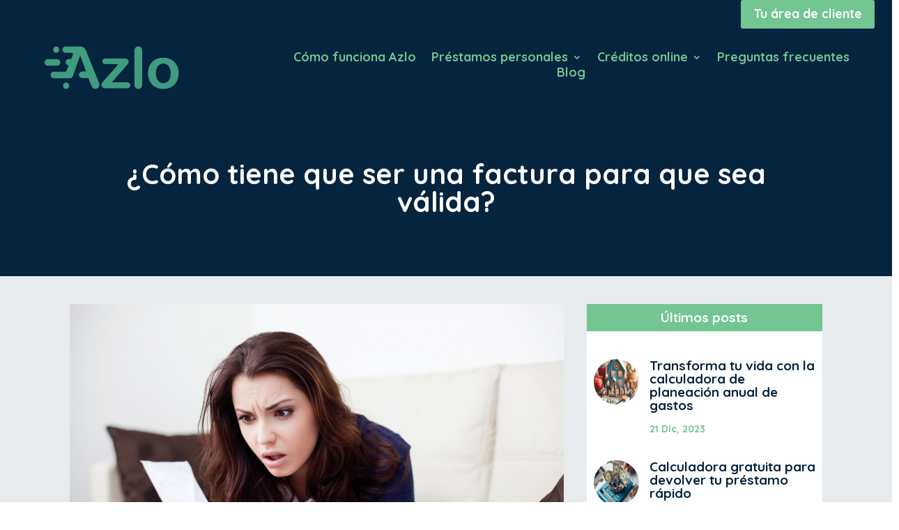

--- FILE ---
content_type: text/html; charset=UTF-8
request_url: https://www.azlo.es/general/como-tiene-que-ser-factura-para-que-sea-valida/
body_size: 25764
content:
<!DOCTYPE html>
<html lang="es">
<head><meta charset="UTF-8" /><script>if(navigator.userAgent.match(/MSIE|Internet Explorer/i)||navigator.userAgent.match(/Trident\/7\..*?rv:11/i)){var href=document.location.href;if(!href.match(/[?&]nowprocket/)){if(href.indexOf("?")==-1){if(href.indexOf("#")==-1){document.location.href=href+"?nowprocket=1"}else{document.location.href=href.replace("#","?nowprocket=1#")}}else{if(href.indexOf("#")==-1){document.location.href=href+"&nowprocket=1"}else{document.location.href=href.replace("#","&nowprocket=1#")}}}}</script><script>class RocketLazyLoadScripts{constructor(){this.triggerEvents=["keydown","mousedown","mousemove","touchmove","touchstart","touchend","wheel"],this.userEventHandler=this._triggerListener.bind(this),this.touchStartHandler=this._onTouchStart.bind(this),this.touchMoveHandler=this._onTouchMove.bind(this),this.touchEndHandler=this._onTouchEnd.bind(this),this.clickHandler=this._onClick.bind(this),this.interceptedClicks=[],window.addEventListener("pageshow",t=>{this.persisted=t.persisted}),window.addEventListener("DOMContentLoaded",()=>{this._preconnect3rdParties()}),this.delayedScripts={normal:[],async:[],defer:[]},this.trash=[],this.allJQueries=[]}_addUserInteractionListener(t){if(document.hidden){t._triggerListener();return}this.triggerEvents.forEach(e=>window.addEventListener(e,t.userEventHandler,{passive:!0})),window.addEventListener("touchstart",t.touchStartHandler,{passive:!0}),window.addEventListener("mousedown",t.touchStartHandler),document.addEventListener("visibilitychange",t.userEventHandler)}_removeUserInteractionListener(){this.triggerEvents.forEach(t=>window.removeEventListener(t,this.userEventHandler,{passive:!0})),document.removeEventListener("visibilitychange",this.userEventHandler)}_onTouchStart(t){"HTML"!==t.target.tagName&&(window.addEventListener("touchend",this.touchEndHandler),window.addEventListener("mouseup",this.touchEndHandler),window.addEventListener("touchmove",this.touchMoveHandler,{passive:!0}),window.addEventListener("mousemove",this.touchMoveHandler),t.target.addEventListener("click",this.clickHandler),this._renameDOMAttribute(t.target,"onclick","rocket-onclick"),this._pendingClickStarted())}_onTouchMove(t){window.removeEventListener("touchend",this.touchEndHandler),window.removeEventListener("mouseup",this.touchEndHandler),window.removeEventListener("touchmove",this.touchMoveHandler,{passive:!0}),window.removeEventListener("mousemove",this.touchMoveHandler),t.target.removeEventListener("click",this.clickHandler),this._renameDOMAttribute(t.target,"rocket-onclick","onclick"),this._pendingClickFinished()}_onTouchEnd(t){window.removeEventListener("touchend",this.touchEndHandler),window.removeEventListener("mouseup",this.touchEndHandler),window.removeEventListener("touchmove",this.touchMoveHandler,{passive:!0}),window.removeEventListener("mousemove",this.touchMoveHandler)}_onClick(t){t.target.removeEventListener("click",this.clickHandler),this._renameDOMAttribute(t.target,"rocket-onclick","onclick"),this.interceptedClicks.push(t),t.preventDefault(),t.stopPropagation(),t.stopImmediatePropagation(),this._pendingClickFinished()}_replayClicks(){window.removeEventListener("touchstart",this.touchStartHandler,{passive:!0}),window.removeEventListener("mousedown",this.touchStartHandler),this.interceptedClicks.forEach(t=>{t.target.dispatchEvent(new MouseEvent("click",{view:t.view,bubbles:!0,cancelable:!0}))})}_waitForPendingClicks(){return new Promise(t=>{this._isClickPending?this._pendingClickFinished=t:t()})}_pendingClickStarted(){this._isClickPending=!0}_pendingClickFinished(){this._isClickPending=!1}_renameDOMAttribute(t,e,r){t.hasAttribute&&t.hasAttribute(e)&&(event.target.setAttribute(r,event.target.getAttribute(e)),event.target.removeAttribute(e))}_triggerListener(){this._removeUserInteractionListener(this),"loading"===document.readyState?document.addEventListener("DOMContentLoaded",this._loadEverythingNow.bind(this)):this._loadEverythingNow()}_preconnect3rdParties(){let t=[];document.querySelectorAll("script[type=rocketlazyloadscript]").forEach(e=>{if(e.hasAttribute("src")){let r=new URL(e.src).origin;r!==location.origin&&t.push({src:r,crossOrigin:e.crossOrigin||"module"===e.getAttribute("data-rocket-type")})}}),t=[...new Map(t.map(t=>[JSON.stringify(t),t])).values()],this._batchInjectResourceHints(t,"preconnect")}async _loadEverythingNow(){this.lastBreath=Date.now(),this._delayEventListeners(this),this._delayJQueryReady(this),this._handleDocumentWrite(),this._registerAllDelayedScripts(),this._preloadAllScripts(),await this._loadScriptsFromList(this.delayedScripts.normal),await this._loadScriptsFromList(this.delayedScripts.defer),await this._loadScriptsFromList(this.delayedScripts.async);try{await this._triggerDOMContentLoaded(),await this._triggerWindowLoad()}catch(t){console.error(t)}window.dispatchEvent(new Event("rocket-allScriptsLoaded")),this._waitForPendingClicks().then(()=>{this._replayClicks()}),this._emptyTrash()}_registerAllDelayedScripts(){document.querySelectorAll("script[type=rocketlazyloadscript]").forEach(t=>{t.hasAttribute("data-rocket-src")?t.hasAttribute("async")&&!1!==t.async?this.delayedScripts.async.push(t):t.hasAttribute("defer")&&!1!==t.defer||"module"===t.getAttribute("data-rocket-type")?this.delayedScripts.defer.push(t):this.delayedScripts.normal.push(t):this.delayedScripts.normal.push(t)})}async _transformScript(t){return new Promise((await this._littleBreath(),navigator.userAgent.indexOf("Firefox/")>0||""===navigator.vendor)?e=>{let r=document.createElement("script");[...t.attributes].forEach(t=>{let e=t.nodeName;"type"!==e&&("data-rocket-type"===e&&(e="type"),"data-rocket-src"===e&&(e="src"),r.setAttribute(e,t.nodeValue))}),t.text&&(r.text=t.text),r.hasAttribute("src")?(r.addEventListener("load",e),r.addEventListener("error",e)):(r.text=t.text,e());try{t.parentNode.replaceChild(r,t)}catch(i){e()}}:async e=>{function r(){t.setAttribute("data-rocket-status","failed"),e()}try{let i=t.getAttribute("data-rocket-type"),n=t.getAttribute("data-rocket-src");t.text,i?(t.type=i,t.removeAttribute("data-rocket-type")):t.removeAttribute("type"),t.addEventListener("load",function r(){t.setAttribute("data-rocket-status","executed"),e()}),t.addEventListener("error",r),n?(t.removeAttribute("data-rocket-src"),t.src=n):t.src="data:text/javascript;base64,"+window.btoa(unescape(encodeURIComponent(t.text)))}catch(s){r()}})}async _loadScriptsFromList(t){let e=t.shift();return e&&e.isConnected?(await this._transformScript(e),this._loadScriptsFromList(t)):Promise.resolve()}_preloadAllScripts(){this._batchInjectResourceHints([...this.delayedScripts.normal,...this.delayedScripts.defer,...this.delayedScripts.async],"preload")}_batchInjectResourceHints(t,e){var r=document.createDocumentFragment();t.forEach(t=>{let i=t.getAttribute&&t.getAttribute("data-rocket-src")||t.src;if(i){let n=document.createElement("link");n.href=i,n.rel=e,"preconnect"!==e&&(n.as="script"),t.getAttribute&&"module"===t.getAttribute("data-rocket-type")&&(n.crossOrigin=!0),t.crossOrigin&&(n.crossOrigin=t.crossOrigin),t.integrity&&(n.integrity=t.integrity),r.appendChild(n),this.trash.push(n)}}),document.head.appendChild(r)}_delayEventListeners(t){let e={};function r(t,r){!function t(r){!e[r]&&(e[r]={originalFunctions:{add:r.addEventListener,remove:r.removeEventListener},eventsToRewrite:[]},r.addEventListener=function(){arguments[0]=i(arguments[0]),e[r].originalFunctions.add.apply(r,arguments)},r.removeEventListener=function(){arguments[0]=i(arguments[0]),e[r].originalFunctions.remove.apply(r,arguments)});function i(t){return e[r].eventsToRewrite.indexOf(t)>=0?"rocket-"+t:t}}(t),e[t].eventsToRewrite.push(r)}function i(t,e){let r=t[e];Object.defineProperty(t,e,{get:()=>r||function(){},set(i){t["rocket"+e]=r=i}})}r(document,"DOMContentLoaded"),r(window,"DOMContentLoaded"),r(window,"load"),r(window,"pageshow"),r(document,"readystatechange"),i(document,"onreadystatechange"),i(window,"onload"),i(window,"onpageshow")}_delayJQueryReady(t){let e;function r(r){if(r&&r.fn&&!t.allJQueries.includes(r)){r.fn.ready=r.fn.init.prototype.ready=function(e){return t.domReadyFired?e.bind(document)(r):document.addEventListener("rocket-DOMContentLoaded",()=>e.bind(document)(r)),r([])};let i=r.fn.on;r.fn.on=r.fn.init.prototype.on=function(){if(this[0]===window){function t(t){return t.split(" ").map(t=>"load"===t||0===t.indexOf("load.")?"rocket-jquery-load":t).join(" ")}"string"==typeof arguments[0]||arguments[0]instanceof String?arguments[0]=t(arguments[0]):"object"==typeof arguments[0]&&Object.keys(arguments[0]).forEach(e=>{delete Object.assign(arguments[0],{[t(e)]:arguments[0][e]})[e]})}return i.apply(this,arguments),this},t.allJQueries.push(r)}e=r}r(window.jQuery),Object.defineProperty(window,"jQuery",{get:()=>e,set(t){r(t)}})}async _triggerDOMContentLoaded(){this.domReadyFired=!0,await this._littleBreath(),document.dispatchEvent(new Event("rocket-DOMContentLoaded")),await this._littleBreath(),window.dispatchEvent(new Event("rocket-DOMContentLoaded")),await this._littleBreath(),document.dispatchEvent(new Event("rocket-readystatechange")),await this._littleBreath(),document.rocketonreadystatechange&&document.rocketonreadystatechange()}async _triggerWindowLoad(){await this._littleBreath(),window.dispatchEvent(new Event("rocket-load")),await this._littleBreath(),window.rocketonload&&window.rocketonload(),await this._littleBreath(),this.allJQueries.forEach(t=>t(window).trigger("rocket-jquery-load")),await this._littleBreath();let t=new Event("rocket-pageshow");t.persisted=this.persisted,window.dispatchEvent(t),await this._littleBreath(),window.rocketonpageshow&&window.rocketonpageshow({persisted:this.persisted})}_handleDocumentWrite(){let t=new Map;document.write=document.writeln=function(e){let r=document.currentScript;r||console.error("WPRocket unable to document.write this: "+e);let i=document.createRange(),n=r.parentElement,s=t.get(r);void 0===s&&(s=r.nextSibling,t.set(r,s));let a=document.createDocumentFragment();i.setStart(a,0),a.appendChild(i.createContextualFragment(e)),n.insertBefore(a,s)}}async _littleBreath(){Date.now()-this.lastBreath>45&&(await this._requestAnimFrame(),this.lastBreath=Date.now())}async _requestAnimFrame(){return document.hidden?new Promise(t=>setTimeout(t)):new Promise(t=>requestAnimationFrame(t))}_emptyTrash(){this.trash.forEach(t=>t.remove())}static run(){let t=new RocketLazyLoadScripts;t._addUserInteractionListener(t)}}RocketLazyLoadScripts.run();</script>
	<!-- Meta Pixel Code -->
<script type="rocketlazyloadscript">
!function(f,b,e,v,n,t,s)
{if(f.fbq)return;n=f.fbq=function(){n.callMethod?
n.callMethod.apply(n,arguments):n.queue.push(arguments)};
if(!f._fbq)f._fbq=n;n.push=n;n.loaded=!0;n.version='2.0';
n.queue=[];t=b.createElement(e);t.async=!0;
t.src=v;s=b.getElementsByTagName(e)[0];
s.parentNode.insertBefore(t,s)}(window, document,'script',
'https://connect.facebook.net/en_US/fbevents.js');
fbq('init', '760211498393886');
fbq('track', 'PageView');
</script>
<noscript><img height="1" width="1" style="display:none"
src="https://www.facebook.com/tr?id=760211498393886&ev=PageView&noscript=1"
/></noscript>
<!-- End Meta Pixel Code -->
	<meta name="facebook-domain-verification" content="xw7r1jk7op4mwhzyy7ucealhu0iyx4" />
	
<meta http-equiv="X-UA-Compatible" content="IE=edge">
	<link rel="pingback" href="https://www.azlo.es/xmlrpc.php" />

	<script type="rocketlazyloadscript" data-rocket-type="text/javascript">
		document.documentElement.className = 'js';
	</script>
	
	
<!-- Facebook Pixel Code -->
<script type="rocketlazyloadscript">
!function(f,b,e,v,n,t,s)
{if(f.fbq)return;n=f.fbq=function(){n.callMethod?
n.callMethod.apply(n,arguments):n.queue.push(arguments)};
if(!f._fbq)f._fbq=n;n.push=n;n.loaded=!0;n.version='2.0';
n.queue=[];t=b.createElement(e);t.async=!0;
t.src=v;s=b.getElementsByTagName(e)[0];
s.parentNode.insertBefore(t,s)}(window, document,'script',
'https://connect.facebook.net/en_US/fbevents.js');
fbq('init', '184950883649199');
fbq('track', 'PageView');
</script>
<noscript><img height="1" width="1" style="display:none"
src="https://www.facebook.com/tr?id=184950883649199&ev=PageView&noscript=1"
/></noscript>
	
	<script type="rocketlazyloadscript" data-rocket-type="text/javascript" data-cookieconsent="ignore">
	window.dataLayer = window.dataLayer || [];

	function gtag() {
		dataLayer.push(arguments);
	}

	gtag("consent", "default", {
		ad_personalization: "denied",
		ad_storage: "denied",
		ad_user_data: "denied",
		analytics_storage: "denied",
		functionality_storage: "denied",
		personalization_storage: "denied",
		security_storage: "granted",
		wait_for_update: 500,
	});
	gtag("set", "ads_data_redaction", true);
	</script>
<script type="text/javascript"
		id="Cookiebot"
		src="https://consent.cookiebot.com/uc.js"
		data-implementation="wp"
		data-cbid="0b51473c-3b3c-498a-93cc-7a066e021a09"
						data-culture="ES"
				data-blockingmode="auto"
	></script>
<style id="et-divi-userfonts">@font-face { font-family: "QuickSand Semibold 600"; font-display: swap;  src: url("https://www.azlo.es/wp-content/uploads/et-fonts/Quicksand-SemiBold.ttf") format("truetype"); }</style><meta name='robots' content='index, follow, max-image-preview:large, max-snippet:-1, max-video-preview:-1' />

<!-- Google Tag Manager for WordPress by gtm4wp.com -->
<script data-cfasync="false" data-pagespeed-no-defer>
	var gtm4wp_datalayer_name = "dataLayer";
	var dataLayer = dataLayer || [];
</script>
<!-- End Google Tag Manager for WordPress by gtm4wp.com -->
	<!-- This site is optimized with the Yoast SEO plugin v20.11 - https://yoast.com/wordpress/plugins/seo/ -->
	<title>¿Cómo tiene que ser una factura para que sea válida? - Azlo</title><link rel="preload" as="style" href="https://fonts.googleapis.com/css?family=Quicksand%3A300%2Cregular%2C500%2C600%2C700&#038;subset=latin%2Clatin-ext&#038;display=swap" /><link rel="stylesheet" href="https://fonts.googleapis.com/css?family=Quicksand%3A300%2Cregular%2C500%2C600%2C700&#038;subset=latin%2Clatin-ext&#038;display=swap" media="print" onload="this.media='all'" /><noscript><link rel="stylesheet" href="https://fonts.googleapis.com/css?family=Quicksand%3A300%2Cregular%2C500%2C600%2C700&#038;subset=latin%2Clatin-ext&#038;display=swap" /></noscript>
	<meta name="description" content="¿Necesitas una factura? Para que sea válida, la factura tiene que incluir cierta información. Te enseñamos todo lo que necesitas saber." />
	<link rel="canonical" href="https://18.195.87.245/general/como-tiene-que-ser-factura-para-que-sea-valida/" />
	<meta property="og:locale" content="es_ES" />
	<meta property="og:type" content="article" />
	<meta property="og:title" content="¿Cómo tiene que ser una factura para que sea válida? - Azlo" />
	<meta property="og:description" content="¿Necesitas una factura? Para que sea válida, la factura tiene que incluir cierta información. Te enseñamos todo lo que necesitas saber." />
	<meta property="og:url" content="https://18.195.87.245/general/como-tiene-que-ser-factura-para-que-sea-valida/" />
	<meta property="og:site_name" content="Azlo" />
	<meta property="article:publisher" content="https://www.facebook.com/prestamoazlo" />
	<meta property="article:published_time" content="2023-03-22T09:04:50+00:00" />
	<meta property="article:modified_time" content="2023-03-22T09:04:51+00:00" />
	<meta property="og:image" content="https://18.195.87.245/wp-content/uploads/2023/03/como-tiene-que-ser-factura-para-que-sea-valida.jpg" />
	<meta property="og:image:width" content="1200" />
	<meta property="og:image:height" content="800" />
	<meta property="og:image:type" content="image/jpeg" />
	<meta name="author" content="Almudena Galán" />
	<meta name="twitter:card" content="summary_large_image" />
	<meta name="twitter:creator" content="@azlo_es" />
	<meta name="twitter:site" content="@azlo_es" />
	<meta name="twitter:label1" content="Escrito por" />
	<meta name="twitter:data1" content="Almudena Galán" />
	<meta name="twitter:label2" content="Tiempo de lectura" />
	<meta name="twitter:data2" content="2 minutos" />
	<script type="application/ld+json" class="yoast-schema-graph">{"@context":"https://schema.org","@graph":[{"@type":"Article","@id":"https://18.195.87.245/general/como-tiene-que-ser-factura-para-que-sea-valida/#article","isPartOf":{"@id":"https://18.195.87.245/general/como-tiene-que-ser-factura-para-que-sea-valida/"},"author":{"name":"Almudena Galán","@id":"https://18.195.87.245/#/schema/person/98c4943ab8eef61eec2d9a0687d69959"},"headline":"¿Cómo tiene que ser una factura para que sea válida?","datePublished":"2023-03-22T09:04:50+00:00","dateModified":"2023-03-22T09:04:51+00:00","mainEntityOfPage":{"@id":"https://18.195.87.245/general/como-tiene-que-ser-factura-para-que-sea-valida/"},"wordCount":427,"commentCount":0,"publisher":{"@id":"https://18.195.87.245/#organization"},"image":{"@id":"https://18.195.87.245/general/como-tiene-que-ser-factura-para-que-sea-valida/#primaryimage"},"thumbnailUrl":"https://www.azlo.es/wp-content/uploads/2023/03/como-tiene-que-ser-factura-para-que-sea-valida.jpg","keywords":["autónomos","empresas","facturas","facturas completas","facturas simplificadas","tiques"],"articleSection":["General"],"inLanguage":"es","potentialAction":[{"@type":"CommentAction","name":"Comment","target":["https://18.195.87.245/general/como-tiene-que-ser-factura-para-que-sea-valida/#respond"]}]},{"@type":"WebPage","@id":"https://18.195.87.245/general/como-tiene-que-ser-factura-para-que-sea-valida/","url":"https://18.195.87.245/general/como-tiene-que-ser-factura-para-que-sea-valida/","name":"¿Cómo tiene que ser una factura para que sea válida? - Azlo","isPartOf":{"@id":"https://18.195.87.245/#website"},"primaryImageOfPage":{"@id":"https://18.195.87.245/general/como-tiene-que-ser-factura-para-que-sea-valida/#primaryimage"},"image":{"@id":"https://18.195.87.245/general/como-tiene-que-ser-factura-para-que-sea-valida/#primaryimage"},"thumbnailUrl":"https://www.azlo.es/wp-content/uploads/2023/03/como-tiene-que-ser-factura-para-que-sea-valida.jpg","datePublished":"2023-03-22T09:04:50+00:00","dateModified":"2023-03-22T09:04:51+00:00","description":"¿Necesitas una factura? Para que sea válida, la factura tiene que incluir cierta información. Te enseñamos todo lo que necesitas saber.","breadcrumb":{"@id":"https://18.195.87.245/general/como-tiene-que-ser-factura-para-que-sea-valida/#breadcrumb"},"inLanguage":"es","potentialAction":[{"@type":"ReadAction","target":["https://18.195.87.245/general/como-tiene-que-ser-factura-para-que-sea-valida/"]}]},{"@type":"ImageObject","inLanguage":"es","@id":"https://18.195.87.245/general/como-tiene-que-ser-factura-para-que-sea-valida/#primaryimage","url":"https://www.azlo.es/wp-content/uploads/2023/03/como-tiene-que-ser-factura-para-que-sea-valida.jpg","contentUrl":"https://www.azlo.es/wp-content/uploads/2023/03/como-tiene-que-ser-factura-para-que-sea-valida.jpg","width":1200,"height":800,"caption":"Requisitos de una factura legalmente válida."},{"@type":"BreadcrumbList","@id":"https://18.195.87.245/general/como-tiene-que-ser-factura-para-que-sea-valida/#breadcrumb","itemListElement":[{"@type":"ListItem","position":1,"name":"Home","item":"https://www.azlo.es/"},{"@type":"ListItem","position":2,"name":"¿Cómo tiene que ser una factura para que sea válida?"}]},{"@type":"WebSite","@id":"https://18.195.87.245/#website","url":"https://18.195.87.245/","name":"Azlo","description":"Consigue un préstamo rápido","publisher":{"@id":"https://18.195.87.245/#organization"},"potentialAction":[{"@type":"SearchAction","target":{"@type":"EntryPoint","urlTemplate":"https://18.195.87.245/?s={search_term_string}"},"query-input":"required name=search_term_string"}],"inLanguage":"es"},{"@type":"Organization","@id":"https://18.195.87.245/#organization","name":"Azlo","url":"https://18.195.87.245/","logo":{"@type":"ImageObject","inLanguage":"es","@id":"https://18.195.87.245/#/schema/logo/image/","url":"https://18.195.87.245/wp-content/uploads/2022/08/cropped-Azlo-favicon-green-1.png","contentUrl":"https://18.195.87.245/wp-content/uploads/2022/08/cropped-Azlo-favicon-green-1.png","width":512,"height":512,"caption":"Azlo"},"image":{"@id":"https://18.195.87.245/#/schema/logo/image/"},"sameAs":["https://www.facebook.com/prestamoazlo","https://twitter.com/azlo_es","https://www.instagram.com/azlo.es/","https://www.linkedin.com/company/blue-finance-ibrica-sl/"]},{"@type":"Person","@id":"https://18.195.87.245/#/schema/person/98c4943ab8eef61eec2d9a0687d69959","name":"Almudena Galán","image":{"@type":"ImageObject","inLanguage":"es","@id":"https://18.195.87.245/#/schema/person/image/","url":"https://secure.gravatar.com/avatar/fbc24e4b23d8c18bed09d3ce7ddb8bc5?s=96&d=mm&r=g","contentUrl":"https://secure.gravatar.com/avatar/fbc24e4b23d8c18bed09d3ce7ddb8bc5?s=96&d=mm&r=g","caption":"Almudena Galán"},"url":"https://www.azlo.es/author/almudena/"}]}</script>
	<!-- / Yoast SEO plugin. -->


<link rel='dns-prefetch' href='//js.hs-scripts.com' />
<link rel='dns-prefetch' href='//www.google.com' />
<link rel='dns-prefetch' href='//fonts.googleapis.com' />
<link href='https://fonts.gstatic.com' crossorigin rel='preconnect' />
<link rel="alternate" type="application/rss+xml" title="Azlo &raquo; Feed" href="https://www.azlo.es/feed/" />
<link rel="alternate" type="application/rss+xml" title="Azlo &raquo; Feed de los comentarios" href="https://www.azlo.es/comments/feed/" />
<link rel="alternate" type="application/rss+xml" title="Azlo &raquo; Comentario ¿Cómo tiene que ser una factura para que sea válida? del feed" href="https://www.azlo.es/general/como-tiene-que-ser-factura-para-que-sea-valida/feed/" />
		<!-- This site uses the Google Analytics by MonsterInsights plugin v9.10.1 - Using Analytics tracking - https://www.monsterinsights.com/ -->
							<script type="rocketlazyloadscript" data-rocket-src="//www.googletagmanager.com/gtag/js?id=G-PZ2SYXL2KB"  data-cfasync="false" data-wpfc-render="false" data-rocket-type="text/javascript" async></script>
			<script type="rocketlazyloadscript" data-cfasync="false" data-wpfc-render="false" data-rocket-type="text/javascript">
				var mi_version = '9.10.1';
				var mi_track_user = true;
				var mi_no_track_reason = '';
								var MonsterInsightsDefaultLocations = {"page_location":"https:\/\/www.azlo.es\/general\/como-tiene-que-ser-factura-para-que-sea-valida\/"};
								if ( typeof MonsterInsightsPrivacyGuardFilter === 'function' ) {
					var MonsterInsightsLocations = (typeof MonsterInsightsExcludeQuery === 'object') ? MonsterInsightsPrivacyGuardFilter( MonsterInsightsExcludeQuery ) : MonsterInsightsPrivacyGuardFilter( MonsterInsightsDefaultLocations );
				} else {
					var MonsterInsightsLocations = (typeof MonsterInsightsExcludeQuery === 'object') ? MonsterInsightsExcludeQuery : MonsterInsightsDefaultLocations;
				}

								var disableStrs = [
										'ga-disable-G-PZ2SYXL2KB',
									];

				/* Function to detect opted out users */
				function __gtagTrackerIsOptedOut() {
					for (var index = 0; index < disableStrs.length; index++) {
						if (document.cookie.indexOf(disableStrs[index] + '=true') > -1) {
							return true;
						}
					}

					return false;
				}

				/* Disable tracking if the opt-out cookie exists. */
				if (__gtagTrackerIsOptedOut()) {
					for (var index = 0; index < disableStrs.length; index++) {
						window[disableStrs[index]] = true;
					}
				}

				/* Opt-out function */
				function __gtagTrackerOptout() {
					for (var index = 0; index < disableStrs.length; index++) {
						document.cookie = disableStrs[index] + '=true; expires=Thu, 31 Dec 2099 23:59:59 UTC; path=/';
						window[disableStrs[index]] = true;
					}
				}

				if ('undefined' === typeof gaOptout) {
					function gaOptout() {
						__gtagTrackerOptout();
					}
				}
								window.dataLayer = window.dataLayer || [];

				window.MonsterInsightsDualTracker = {
					helpers: {},
					trackers: {},
				};
				if (mi_track_user) {
					function __gtagDataLayer() {
						dataLayer.push(arguments);
					}

					function __gtagTracker(type, name, parameters) {
						if (!parameters) {
							parameters = {};
						}

						if (parameters.send_to) {
							__gtagDataLayer.apply(null, arguments);
							return;
						}

						if (type === 'event') {
														parameters.send_to = monsterinsights_frontend.v4_id;
							var hookName = name;
							if (typeof parameters['event_category'] !== 'undefined') {
								hookName = parameters['event_category'] + ':' + name;
							}

							if (typeof MonsterInsightsDualTracker.trackers[hookName] !== 'undefined') {
								MonsterInsightsDualTracker.trackers[hookName](parameters);
							} else {
								__gtagDataLayer('event', name, parameters);
							}
							
						} else {
							__gtagDataLayer.apply(null, arguments);
						}
					}

					__gtagTracker('js', new Date());
					__gtagTracker('set', {
						'developer_id.dZGIzZG': true,
											});
					if ( MonsterInsightsLocations.page_location ) {
						__gtagTracker('set', MonsterInsightsLocations);
					}
										__gtagTracker('config', 'G-PZ2SYXL2KB', {"forceSSL":"true","link_attribution":"true"} );
										window.gtag = __gtagTracker;										(function () {
						/* https://developers.google.com/analytics/devguides/collection/analyticsjs/ */
						/* ga and __gaTracker compatibility shim. */
						var noopfn = function () {
							return null;
						};
						var newtracker = function () {
							return new Tracker();
						};
						var Tracker = function () {
							return null;
						};
						var p = Tracker.prototype;
						p.get = noopfn;
						p.set = noopfn;
						p.send = function () {
							var args = Array.prototype.slice.call(arguments);
							args.unshift('send');
							__gaTracker.apply(null, args);
						};
						var __gaTracker = function () {
							var len = arguments.length;
							if (len === 0) {
								return;
							}
							var f = arguments[len - 1];
							if (typeof f !== 'object' || f === null || typeof f.hitCallback !== 'function') {
								if ('send' === arguments[0]) {
									var hitConverted, hitObject = false, action;
									if ('event' === arguments[1]) {
										if ('undefined' !== typeof arguments[3]) {
											hitObject = {
												'eventAction': arguments[3],
												'eventCategory': arguments[2],
												'eventLabel': arguments[4],
												'value': arguments[5] ? arguments[5] : 1,
											}
										}
									}
									if ('pageview' === arguments[1]) {
										if ('undefined' !== typeof arguments[2]) {
											hitObject = {
												'eventAction': 'page_view',
												'page_path': arguments[2],
											}
										}
									}
									if (typeof arguments[2] === 'object') {
										hitObject = arguments[2];
									}
									if (typeof arguments[5] === 'object') {
										Object.assign(hitObject, arguments[5]);
									}
									if ('undefined' !== typeof arguments[1].hitType) {
										hitObject = arguments[1];
										if ('pageview' === hitObject.hitType) {
											hitObject.eventAction = 'page_view';
										}
									}
									if (hitObject) {
										action = 'timing' === arguments[1].hitType ? 'timing_complete' : hitObject.eventAction;
										hitConverted = mapArgs(hitObject);
										__gtagTracker('event', action, hitConverted);
									}
								}
								return;
							}

							function mapArgs(args) {
								var arg, hit = {};
								var gaMap = {
									'eventCategory': 'event_category',
									'eventAction': 'event_action',
									'eventLabel': 'event_label',
									'eventValue': 'event_value',
									'nonInteraction': 'non_interaction',
									'timingCategory': 'event_category',
									'timingVar': 'name',
									'timingValue': 'value',
									'timingLabel': 'event_label',
									'page': 'page_path',
									'location': 'page_location',
									'title': 'page_title',
									'referrer' : 'page_referrer',
								};
								for (arg in args) {
																		if (!(!args.hasOwnProperty(arg) || !gaMap.hasOwnProperty(arg))) {
										hit[gaMap[arg]] = args[arg];
									} else {
										hit[arg] = args[arg];
									}
								}
								return hit;
							}

							try {
								f.hitCallback();
							} catch (ex) {
							}
						};
						__gaTracker.create = newtracker;
						__gaTracker.getByName = newtracker;
						__gaTracker.getAll = function () {
							return [];
						};
						__gaTracker.remove = noopfn;
						__gaTracker.loaded = true;
						window['__gaTracker'] = __gaTracker;
					})();
									} else {
										console.log("");
					(function () {
						function __gtagTracker() {
							return null;
						}

						window['__gtagTracker'] = __gtagTracker;
						window['gtag'] = __gtagTracker;
					})();
									}
			</script>
							<!-- / Google Analytics by MonsterInsights -->
		<meta content="Divi Child Theme v.1.0.0" name="generator"/><style type="text/css">
img.wp-smiley,
img.emoji {
	display: inline !important;
	border: none !important;
	box-shadow: none !important;
	height: 1em !important;
	width: 1em !important;
	margin: 0 0.07em !important;
	vertical-align: -0.1em !important;
	background: none !important;
	padding: 0 !important;
}
</style>
	<link data-minify="1" rel='stylesheet' id='formidable-css' href='https://www.azlo.es/wp-content/cache/min/1/wp-content/plugins/formidable/css/formidableforms.css?ver=1713338789' type='text/css' media='all' />
<link rel='stylesheet' id='wp-block-library-css' href='https://www.azlo.es/wp-includes/css/dist/block-library/style.min.css?ver=6.1.9' type='text/css' media='all' />
<link rel='stylesheet' id='classic-theme-styles-css' href='https://www.azlo.es/wp-includes/css/classic-themes.min.css?ver=1' type='text/css' media='all' />
<style id='global-styles-inline-css' type='text/css'>
body{--wp--preset--color--black: #000000;--wp--preset--color--cyan-bluish-gray: #abb8c3;--wp--preset--color--white: #ffffff;--wp--preset--color--pale-pink: #f78da7;--wp--preset--color--vivid-red: #cf2e2e;--wp--preset--color--luminous-vivid-orange: #ff6900;--wp--preset--color--luminous-vivid-amber: #fcb900;--wp--preset--color--light-green-cyan: #7bdcb5;--wp--preset--color--vivid-green-cyan: #00d084;--wp--preset--color--pale-cyan-blue: #8ed1fc;--wp--preset--color--vivid-cyan-blue: #0693e3;--wp--preset--color--vivid-purple: #9b51e0;--wp--preset--gradient--vivid-cyan-blue-to-vivid-purple: linear-gradient(135deg,rgba(6,147,227,1) 0%,rgb(155,81,224) 100%);--wp--preset--gradient--light-green-cyan-to-vivid-green-cyan: linear-gradient(135deg,rgb(122,220,180) 0%,rgb(0,208,130) 100%);--wp--preset--gradient--luminous-vivid-amber-to-luminous-vivid-orange: linear-gradient(135deg,rgba(252,185,0,1) 0%,rgba(255,105,0,1) 100%);--wp--preset--gradient--luminous-vivid-orange-to-vivid-red: linear-gradient(135deg,rgba(255,105,0,1) 0%,rgb(207,46,46) 100%);--wp--preset--gradient--very-light-gray-to-cyan-bluish-gray: linear-gradient(135deg,rgb(238,238,238) 0%,rgb(169,184,195) 100%);--wp--preset--gradient--cool-to-warm-spectrum: linear-gradient(135deg,rgb(74,234,220) 0%,rgb(151,120,209) 20%,rgb(207,42,186) 40%,rgb(238,44,130) 60%,rgb(251,105,98) 80%,rgb(254,248,76) 100%);--wp--preset--gradient--blush-light-purple: linear-gradient(135deg,rgb(255,206,236) 0%,rgb(152,150,240) 100%);--wp--preset--gradient--blush-bordeaux: linear-gradient(135deg,rgb(254,205,165) 0%,rgb(254,45,45) 50%,rgb(107,0,62) 100%);--wp--preset--gradient--luminous-dusk: linear-gradient(135deg,rgb(255,203,112) 0%,rgb(199,81,192) 50%,rgb(65,88,208) 100%);--wp--preset--gradient--pale-ocean: linear-gradient(135deg,rgb(255,245,203) 0%,rgb(182,227,212) 50%,rgb(51,167,181) 100%);--wp--preset--gradient--electric-grass: linear-gradient(135deg,rgb(202,248,128) 0%,rgb(113,206,126) 100%);--wp--preset--gradient--midnight: linear-gradient(135deg,rgb(2,3,129) 0%,rgb(40,116,252) 100%);--wp--preset--duotone--dark-grayscale: url('#wp-duotone-dark-grayscale');--wp--preset--duotone--grayscale: url('#wp-duotone-grayscale');--wp--preset--duotone--purple-yellow: url('#wp-duotone-purple-yellow');--wp--preset--duotone--blue-red: url('#wp-duotone-blue-red');--wp--preset--duotone--midnight: url('#wp-duotone-midnight');--wp--preset--duotone--magenta-yellow: url('#wp-duotone-magenta-yellow');--wp--preset--duotone--purple-green: url('#wp-duotone-purple-green');--wp--preset--duotone--blue-orange: url('#wp-duotone-blue-orange');--wp--preset--font-size--small: 13px;--wp--preset--font-size--medium: 20px;--wp--preset--font-size--large: 36px;--wp--preset--font-size--x-large: 42px;--wp--preset--spacing--20: 0.44rem;--wp--preset--spacing--30: 0.67rem;--wp--preset--spacing--40: 1rem;--wp--preset--spacing--50: 1.5rem;--wp--preset--spacing--60: 2.25rem;--wp--preset--spacing--70: 3.38rem;--wp--preset--spacing--80: 5.06rem;}:where(.is-layout-flex){gap: 0.5em;}body .is-layout-flow > .alignleft{float: left;margin-inline-start: 0;margin-inline-end: 2em;}body .is-layout-flow > .alignright{float: right;margin-inline-start: 2em;margin-inline-end: 0;}body .is-layout-flow > .aligncenter{margin-left: auto !important;margin-right: auto !important;}body .is-layout-constrained > .alignleft{float: left;margin-inline-start: 0;margin-inline-end: 2em;}body .is-layout-constrained > .alignright{float: right;margin-inline-start: 2em;margin-inline-end: 0;}body .is-layout-constrained > .aligncenter{margin-left: auto !important;margin-right: auto !important;}body .is-layout-constrained > :where(:not(.alignleft):not(.alignright):not(.alignfull)){max-width: var(--wp--style--global--content-size);margin-left: auto !important;margin-right: auto !important;}body .is-layout-constrained > .alignwide{max-width: var(--wp--style--global--wide-size);}body .is-layout-flex{display: flex;}body .is-layout-flex{flex-wrap: wrap;align-items: center;}body .is-layout-flex > *{margin: 0;}:where(.wp-block-columns.is-layout-flex){gap: 2em;}.has-black-color{color: var(--wp--preset--color--black) !important;}.has-cyan-bluish-gray-color{color: var(--wp--preset--color--cyan-bluish-gray) !important;}.has-white-color{color: var(--wp--preset--color--white) !important;}.has-pale-pink-color{color: var(--wp--preset--color--pale-pink) !important;}.has-vivid-red-color{color: var(--wp--preset--color--vivid-red) !important;}.has-luminous-vivid-orange-color{color: var(--wp--preset--color--luminous-vivid-orange) !important;}.has-luminous-vivid-amber-color{color: var(--wp--preset--color--luminous-vivid-amber) !important;}.has-light-green-cyan-color{color: var(--wp--preset--color--light-green-cyan) !important;}.has-vivid-green-cyan-color{color: var(--wp--preset--color--vivid-green-cyan) !important;}.has-pale-cyan-blue-color{color: var(--wp--preset--color--pale-cyan-blue) !important;}.has-vivid-cyan-blue-color{color: var(--wp--preset--color--vivid-cyan-blue) !important;}.has-vivid-purple-color{color: var(--wp--preset--color--vivid-purple) !important;}.has-black-background-color{background-color: var(--wp--preset--color--black) !important;}.has-cyan-bluish-gray-background-color{background-color: var(--wp--preset--color--cyan-bluish-gray) !important;}.has-white-background-color{background-color: var(--wp--preset--color--white) !important;}.has-pale-pink-background-color{background-color: var(--wp--preset--color--pale-pink) !important;}.has-vivid-red-background-color{background-color: var(--wp--preset--color--vivid-red) !important;}.has-luminous-vivid-orange-background-color{background-color: var(--wp--preset--color--luminous-vivid-orange) !important;}.has-luminous-vivid-amber-background-color{background-color: var(--wp--preset--color--luminous-vivid-amber) !important;}.has-light-green-cyan-background-color{background-color: var(--wp--preset--color--light-green-cyan) !important;}.has-vivid-green-cyan-background-color{background-color: var(--wp--preset--color--vivid-green-cyan) !important;}.has-pale-cyan-blue-background-color{background-color: var(--wp--preset--color--pale-cyan-blue) !important;}.has-vivid-cyan-blue-background-color{background-color: var(--wp--preset--color--vivid-cyan-blue) !important;}.has-vivid-purple-background-color{background-color: var(--wp--preset--color--vivid-purple) !important;}.has-black-border-color{border-color: var(--wp--preset--color--black) !important;}.has-cyan-bluish-gray-border-color{border-color: var(--wp--preset--color--cyan-bluish-gray) !important;}.has-white-border-color{border-color: var(--wp--preset--color--white) !important;}.has-pale-pink-border-color{border-color: var(--wp--preset--color--pale-pink) !important;}.has-vivid-red-border-color{border-color: var(--wp--preset--color--vivid-red) !important;}.has-luminous-vivid-orange-border-color{border-color: var(--wp--preset--color--luminous-vivid-orange) !important;}.has-luminous-vivid-amber-border-color{border-color: var(--wp--preset--color--luminous-vivid-amber) !important;}.has-light-green-cyan-border-color{border-color: var(--wp--preset--color--light-green-cyan) !important;}.has-vivid-green-cyan-border-color{border-color: var(--wp--preset--color--vivid-green-cyan) !important;}.has-pale-cyan-blue-border-color{border-color: var(--wp--preset--color--pale-cyan-blue) !important;}.has-vivid-cyan-blue-border-color{border-color: var(--wp--preset--color--vivid-cyan-blue) !important;}.has-vivid-purple-border-color{border-color: var(--wp--preset--color--vivid-purple) !important;}.has-vivid-cyan-blue-to-vivid-purple-gradient-background{background: var(--wp--preset--gradient--vivid-cyan-blue-to-vivid-purple) !important;}.has-light-green-cyan-to-vivid-green-cyan-gradient-background{background: var(--wp--preset--gradient--light-green-cyan-to-vivid-green-cyan) !important;}.has-luminous-vivid-amber-to-luminous-vivid-orange-gradient-background{background: var(--wp--preset--gradient--luminous-vivid-amber-to-luminous-vivid-orange) !important;}.has-luminous-vivid-orange-to-vivid-red-gradient-background{background: var(--wp--preset--gradient--luminous-vivid-orange-to-vivid-red) !important;}.has-very-light-gray-to-cyan-bluish-gray-gradient-background{background: var(--wp--preset--gradient--very-light-gray-to-cyan-bluish-gray) !important;}.has-cool-to-warm-spectrum-gradient-background{background: var(--wp--preset--gradient--cool-to-warm-spectrum) !important;}.has-blush-light-purple-gradient-background{background: var(--wp--preset--gradient--blush-light-purple) !important;}.has-blush-bordeaux-gradient-background{background: var(--wp--preset--gradient--blush-bordeaux) !important;}.has-luminous-dusk-gradient-background{background: var(--wp--preset--gradient--luminous-dusk) !important;}.has-pale-ocean-gradient-background{background: var(--wp--preset--gradient--pale-ocean) !important;}.has-electric-grass-gradient-background{background: var(--wp--preset--gradient--electric-grass) !important;}.has-midnight-gradient-background{background: var(--wp--preset--gradient--midnight) !important;}.has-small-font-size{font-size: var(--wp--preset--font-size--small) !important;}.has-medium-font-size{font-size: var(--wp--preset--font-size--medium) !important;}.has-large-font-size{font-size: var(--wp--preset--font-size--large) !important;}.has-x-large-font-size{font-size: var(--wp--preset--font-size--x-large) !important;}
.wp-block-navigation a:where(:not(.wp-element-button)){color: inherit;}
:where(.wp-block-columns.is-layout-flex){gap: 2em;}
.wp-block-pullquote{font-size: 1.5em;line-height: 1.6;}
</style>
<link data-minify="1" rel='stylesheet' id='typed-cursor-css' href='https://www.azlo.es/wp-content/cache/min/1/wp-content/plugins/animated-typing-effect/assets/css/cursor.css?ver=1713338789' type='text/css' media='all' />
<link data-minify="1" rel='stylesheet' id='bluefinance_style-css' href='https://www.azlo.es/wp-content/cache/min/1/wp-content/plugins/bluefinance/bluefinance.css?ver=1713338789' type='text/css' media='all' />
<link data-minify="1" rel='stylesheet' id='contact-form-7-css' href='https://www.azlo.es/wp-content/cache/min/1/wp-content/plugins/contact-form-7/includes/css/styles.css?ver=1713338789' type='text/css' media='all' />
<link data-minify="1" rel='stylesheet' id='wp-pagenavi-css' href='https://www.azlo.es/wp-content/cache/min/1/wp-content/plugins/wp-pagenavi/pagenavi-css.css?ver=1713338789' type='text/css' media='all' />

<link data-minify="1" rel='stylesheet' id='divi-style-parent-css' href='https://www.azlo.es/wp-content/cache/min/1/wp-content/themes/Divi/style-static.min.css?ver=1713338789' type='text/css' media='all' />
<link data-minify="1" rel='stylesheet' id='divi-style-css' href='https://www.azlo.es/wp-content/cache/min/1/wp-content/themes/Divi-child/style.css?ver=1713338789' type='text/css' media='all' />
<script type="rocketlazyloadscript" data-rocket-type='text/javascript' defer='defer' data-rocket-src='https://www.azlo.es/wp-content/plugins/google-analytics-for-wordpress/assets/js/frontend-gtag.min.js?ver=9.10.1' id='monsterinsights-frontend-script-js'></script>
<script data-cfasync="false" data-wpfc-render="false" type="text/javascript" id='monsterinsights-frontend-script-js-extra'>/* <![CDATA[ */
var monsterinsights_frontend = {"js_events_tracking":"true","download_extensions":"doc,pdf,ppt,zip,xls,docx,pptx,xlsx","inbound_paths":"[{\"path\":\"\\\/go\\\/\",\"label\":\"affiliate\"},{\"path\":\"\\\/recommend\\\/\",\"label\":\"affiliate\"}]","home_url":"https:\/\/www.azlo.es","hash_tracking":"false","v4_id":"G-PZ2SYXL2KB"};/* ]]> */
</script>
<script type="rocketlazyloadscript" data-rocket-type='text/javascript' defer='defer' data-rocket-src='https://www.azlo.es/wp-content/plugins/comparisonfeed-wp/js/jquery.js?ver=1.12.4' id='jquery-js'></script>
<script type="rocketlazyloadscript" data-rocket-type='text/javascript' defer='defer' data-rocket-src='https://www.azlo.es/wp-content/plugins/e2pdf/js/e2pdf.frontend.js?ver=1.16.58' id='js/e2pdf.frontend-js'></script>
<link rel="https://api.w.org/" href="https://www.azlo.es/wp-json/" /><link rel="alternate" type="application/json" href="https://www.azlo.es/wp-json/wp/v2/posts/15618" /><link rel="EditURI" type="application/rsd+xml" title="RSD" href="https://www.azlo.es/xmlrpc.php?rsd" />
<link rel="wlwmanifest" type="application/wlwmanifest+xml" href="https://www.azlo.es/wp-includes/wlwmanifest.xml" />
<meta name="generator" content="WordPress 6.1.9" />
<link rel='shortlink' href='https://www.azlo.es/?p=15618' />
<link rel="alternate" type="application/json+oembed" href="https://www.azlo.es/wp-json/oembed/1.0/embed?url=https%3A%2F%2Fwww.azlo.es%2Fgeneral%2Fcomo-tiene-que-ser-factura-para-que-sea-valida%2F" />
<link rel="alternate" type="text/xml+oembed" href="https://www.azlo.es/wp-json/oembed/1.0/embed?url=https%3A%2F%2Fwww.azlo.es%2Fgeneral%2Fcomo-tiene-que-ser-factura-para-que-sea-valida%2F&#038;format=xml" />
<script type="rocketlazyloadscript" data-rocket-type="text/javascript">bluefinance__rates = [];</script>			<!-- DO NOT COPY THIS SNIPPET! Start of Page Analytics Tracking for HubSpot WordPress plugin v10.0.25-->
			<script type="rocketlazyloadscript" data-rocket-type="text/javascript" class="hsq-set-content-id" data-content-id="blog-post">
				var _hsq = _hsq || [];
				_hsq.push(["setContentType", "blog-post"]);
			</script>
			<!-- DO NOT COPY THIS SNIPPET! End of Page Analytics Tracking for HubSpot WordPress plugin -->
			

	<script type="rocketlazyloadscript" data-rocket-type="text/javascript">window.addEventListener('DOMContentLoaded', function() {
jQuery(document).ready(function($){
var $submitInput = $("#frm_form_1_container input[type=submit]");
var $submitButton = $("#frm_form_1_container button[type=submit]");
var fieldOne = 1;
var fieldTwo = 2;
var fieldThree = 3;
var fieldFour = 4;
var fieldSix = 6;


//disable submit button by default
$submitInput.attr('disabled','disabled'); 
$submitButton.attr('disabled','disabled'); 

$("input[name^='item_meta[" + fieldOne + "]'], input[name^='item_meta[" + fieldTwo + "]'], input[name^='item_meta[" + fieldThree + "]'],input[name^='item_meta[" + fieldFour + "]'],input[name^='item_meta[" + fieldSix + "]']").change(function(){ 
var submit = true;

if($("input[name^='item_meta[" + fieldOne + "]']:checked").val() == 'No' ||
$("input[name^='item_meta[" + fieldTwo + "]']:checked").val() == 'No' ||
$("input[name^='item_meta[" + fieldThree + "]']:checked").val() == 'No' ||
$("input[name^='item_meta[" + fieldFour + "]']:checked").val() == 'No' ||
$("input[name^='item_meta[" + fieldSix + "]']:checked").val() == 'No') {
    submit = false;
}

if(submit){
    $submitInput.removeAttr('disabled');
    $submitButton.removeAttr('disabled');
} else {
    $submitInput.attr('disabled','disabled'); 
    $submitButton.attr('disabled','disabled'); 
}

});
});
});</script>



	<script type="rocketlazyloadscript" data-rocket-type="text/javascript">window.addEventListener('DOMContentLoaded', function() {
jQuery(document).ready(function($){
var $submitInput = $("#frm_form_2_container input[type=submit]");
var $submitButton = $("#frm_form_2_container button[type=submit]");
var fieldOne = 7;
var fieldTwo = 8;
var fieldThree = 9;
var fieldFour = 10;
var fieldSix =11;


//disable submit button by default
$submitInput.attr('disabled','disabled'); 
$submitButton.attr('disabled','disabled'); 

$("input[name^='item_meta[" + fieldOne + "]'], input[name^='item_meta[" + fieldTwo + "]'], input[name^='item_meta[" + fieldThree + "]'],input[name^='item_meta[" + fieldFour + "]'],input[name^='item_meta[" + fieldSix + "]']").change(function(){ 
var submit = true;

if($("input[name^='item_meta[" + fieldOne + "]']:checked").val() == 'No' ||
$("input[name^='item_meta[" + fieldTwo + "]']:checked").val() == 'No' ||
$("input[name^='item_meta[" + fieldThree + "]']:checked").val() == 'No' ||
$("input[name^='item_meta[" + fieldFour + "]']:checked").val() == 'No' ||
$("input[name^='item_meta[" + fieldSix + "]']:checked").val() == 'No') {
    submit = false;
}

if(submit){
    $submitInput.removeAttr('disabled');
    $submitButton.removeAttr('disabled');
} else {
    $submitInput.attr('disabled','disabled'); 
    $submitButton.attr('disabled','disabled'); 
}

});
});
});</script>



	<script type="rocketlazyloadscript" data-rocket-type="text/javascript">
 window.zESettings = {
    webWidget: {
        chat: {
            connectOnPageLoad: false
        }
    }
 };
</script>


<!-- Google Tag Manager for WordPress by gtm4wp.com -->
<!-- GTM Container placement set to footer -->
<script data-cfasync="false" data-pagespeed-no-defer>
	var dataLayer_content = {"pagePostType":"post","pagePostType2":"single-post","pageCategory":["general"],"pageAttributes":["autonomos","empresas","facturas","facturas-completas","facturas-simplificadas","tiques"],"pagePostAuthor":"Almudena Galán"};
	dataLayer.push( dataLayer_content );
</script>
<script type="rocketlazyloadscript" data-cfasync="false">
(function(w,d,s,l,i){w[l]=w[l]||[];w[l].push({'gtm.start':
new Date().getTime(),event:'gtm.js'});var f=d.getElementsByTagName(s)[0],
j=d.createElement(s),dl=l!='dataLayer'?'&l='+l:'';j.async=true;j.src=
'//www.googletagmanager.com/gtm.'+'js?id='+i+dl;f.parentNode.insertBefore(j,f);
})(window,document,'script','dataLayer','GTM-566W29Z');
</script>
<!-- End Google Tag Manager -->
<!-- End Google Tag Manager for WordPress by gtm4wp.com -->
		<script type="rocketlazyloadscript">
		(function(h,o,t,j,a,r){
			h.hj=h.hj||function(){(h.hj.q=h.hj.q||[]).push(arguments)};
			h._hjSettings={hjid:5146195,hjsv:5};
			a=o.getElementsByTagName('head')[0];
			r=o.createElement('script');r.async=1;
			r.src=t+h._hjSettings.hjid+j+h._hjSettings.hjsv;
			a.appendChild(r);
		})(window,document,'//static.hotjar.com/c/hotjar-','.js?sv=');
		</script>
		<meta name="viewport" content="width=device-width, initial-scale=1.0, maximum-scale=1.0, user-scalable=0" /><style type="text/css" id="custom-background-css">
body.custom-background { background-color: #ffffff; }
</style>
	<!-- Start of nexu Zendesk Widget script -->
<script type="rocketlazyloadscript" id="ze-snippet" data-rocket-src="https://static.zdassets.com/ekr/snippet.js?key=2aeb6669-bb34-4439-83fe-2e4f8f53ac2d" defer> </script>
<!-- End of nexu Zendesk Widget script -->

<meta name="facebook-domain-verification" content="227w2jawxq13snzuxnk6le004hd0iq">

<!-- Global site tag (gtag.js) - Google Ads: 308740672 --> <script type="rocketlazyloadscript" async data-rocket-src="https://www.googletagmanager.com/gtag/js?id=AW-308740672"></script> <script type="rocketlazyloadscript"> window.dataLayer = window.dataLayer || []; function gtag(){dataLayer.push(arguments);} gtag('js', new Date()); gtag('config', 'AW-308740672'); </script>

<link rel="icon" href="https://www.azlo.es/wp-content/uploads/2022/08/cropped-Azlo-favicon-green-1-32x32.png" sizes="32x32" />
<link rel="icon" href="https://www.azlo.es/wp-content/uploads/2022/08/cropped-Azlo-favicon-green-1-192x192.png" sizes="192x192" />
<link rel="apple-touch-icon" href="https://www.azlo.es/wp-content/uploads/2022/08/cropped-Azlo-favicon-green-1-180x180.png" />
<meta name="msapplication-TileImage" content="https://www.azlo.es/wp-content/uploads/2022/08/cropped-Azlo-favicon-green-1-270x270.png" />
<link rel="stylesheet" id="et-divi-customizer-global-cached-inline-styles" href="https://www.azlo.es/wp-content/et-cache/global/et-divi-customizer-global.min.css?ver=1764671251" /><link data-minify="1" rel="stylesheet" id="et-core-unified-tb-7237-tb-6651-tb-6075-15618-cached-inline-styles" href="https://www.azlo.es/wp-content/cache/min/1/wp-content/et-cache/15618/et-core-unified-tb-7237-tb-6651-tb-6075-15618.min.css?ver=1713375895" /></head>
<body data-rsssl=1 class="post-template-default single single-post postid-15618 single-format-standard custom-background et-tb-has-template et-tb-has-header et-tb-has-body et-tb-has-footer et_button_no_icon et_button_custom_icon et_pb_button_helper_class et_cover_background et_pb_gutter et_pb_gutters3 et_divi_theme et-db">
	<svg xmlns="http://www.w3.org/2000/svg" viewBox="0 0 0 0" width="0" height="0" focusable="false" role="none" style="visibility: hidden; position: absolute; left: -9999px; overflow: hidden;" ><defs><filter id="wp-duotone-dark-grayscale"><feColorMatrix color-interpolation-filters="sRGB" type="matrix" values=" .299 .587 .114 0 0 .299 .587 .114 0 0 .299 .587 .114 0 0 .299 .587 .114 0 0 " /><feComponentTransfer color-interpolation-filters="sRGB" ><feFuncR type="table" tableValues="0 0.49803921568627" /><feFuncG type="table" tableValues="0 0.49803921568627" /><feFuncB type="table" tableValues="0 0.49803921568627" /><feFuncA type="table" tableValues="1 1" /></feComponentTransfer><feComposite in2="SourceGraphic" operator="in" /></filter></defs></svg><svg xmlns="http://www.w3.org/2000/svg" viewBox="0 0 0 0" width="0" height="0" focusable="false" role="none" style="visibility: hidden; position: absolute; left: -9999px; overflow: hidden;" ><defs><filter id="wp-duotone-grayscale"><feColorMatrix color-interpolation-filters="sRGB" type="matrix" values=" .299 .587 .114 0 0 .299 .587 .114 0 0 .299 .587 .114 0 0 .299 .587 .114 0 0 " /><feComponentTransfer color-interpolation-filters="sRGB" ><feFuncR type="table" tableValues="0 1" /><feFuncG type="table" tableValues="0 1" /><feFuncB type="table" tableValues="0 1" /><feFuncA type="table" tableValues="1 1" /></feComponentTransfer><feComposite in2="SourceGraphic" operator="in" /></filter></defs></svg><svg xmlns="http://www.w3.org/2000/svg" viewBox="0 0 0 0" width="0" height="0" focusable="false" role="none" style="visibility: hidden; position: absolute; left: -9999px; overflow: hidden;" ><defs><filter id="wp-duotone-purple-yellow"><feColorMatrix color-interpolation-filters="sRGB" type="matrix" values=" .299 .587 .114 0 0 .299 .587 .114 0 0 .299 .587 .114 0 0 .299 .587 .114 0 0 " /><feComponentTransfer color-interpolation-filters="sRGB" ><feFuncR type="table" tableValues="0.54901960784314 0.98823529411765" /><feFuncG type="table" tableValues="0 1" /><feFuncB type="table" tableValues="0.71764705882353 0.25490196078431" /><feFuncA type="table" tableValues="1 1" /></feComponentTransfer><feComposite in2="SourceGraphic" operator="in" /></filter></defs></svg><svg xmlns="http://www.w3.org/2000/svg" viewBox="0 0 0 0" width="0" height="0" focusable="false" role="none" style="visibility: hidden; position: absolute; left: -9999px; overflow: hidden;" ><defs><filter id="wp-duotone-blue-red"><feColorMatrix color-interpolation-filters="sRGB" type="matrix" values=" .299 .587 .114 0 0 .299 .587 .114 0 0 .299 .587 .114 0 0 .299 .587 .114 0 0 " /><feComponentTransfer color-interpolation-filters="sRGB" ><feFuncR type="table" tableValues="0 1" /><feFuncG type="table" tableValues="0 0.27843137254902" /><feFuncB type="table" tableValues="0.5921568627451 0.27843137254902" /><feFuncA type="table" tableValues="1 1" /></feComponentTransfer><feComposite in2="SourceGraphic" operator="in" /></filter></defs></svg><svg xmlns="http://www.w3.org/2000/svg" viewBox="0 0 0 0" width="0" height="0" focusable="false" role="none" style="visibility: hidden; position: absolute; left: -9999px; overflow: hidden;" ><defs><filter id="wp-duotone-midnight"><feColorMatrix color-interpolation-filters="sRGB" type="matrix" values=" .299 .587 .114 0 0 .299 .587 .114 0 0 .299 .587 .114 0 0 .299 .587 .114 0 0 " /><feComponentTransfer color-interpolation-filters="sRGB" ><feFuncR type="table" tableValues="0 0" /><feFuncG type="table" tableValues="0 0.64705882352941" /><feFuncB type="table" tableValues="0 1" /><feFuncA type="table" tableValues="1 1" /></feComponentTransfer><feComposite in2="SourceGraphic" operator="in" /></filter></defs></svg><svg xmlns="http://www.w3.org/2000/svg" viewBox="0 0 0 0" width="0" height="0" focusable="false" role="none" style="visibility: hidden; position: absolute; left: -9999px; overflow: hidden;" ><defs><filter id="wp-duotone-magenta-yellow"><feColorMatrix color-interpolation-filters="sRGB" type="matrix" values=" .299 .587 .114 0 0 .299 .587 .114 0 0 .299 .587 .114 0 0 .299 .587 .114 0 0 " /><feComponentTransfer color-interpolation-filters="sRGB" ><feFuncR type="table" tableValues="0.78039215686275 1" /><feFuncG type="table" tableValues="0 0.94901960784314" /><feFuncB type="table" tableValues="0.35294117647059 0.47058823529412" /><feFuncA type="table" tableValues="1 1" /></feComponentTransfer><feComposite in2="SourceGraphic" operator="in" /></filter></defs></svg><svg xmlns="http://www.w3.org/2000/svg" viewBox="0 0 0 0" width="0" height="0" focusable="false" role="none" style="visibility: hidden; position: absolute; left: -9999px; overflow: hidden;" ><defs><filter id="wp-duotone-purple-green"><feColorMatrix color-interpolation-filters="sRGB" type="matrix" values=" .299 .587 .114 0 0 .299 .587 .114 0 0 .299 .587 .114 0 0 .299 .587 .114 0 0 " /><feComponentTransfer color-interpolation-filters="sRGB" ><feFuncR type="table" tableValues="0.65098039215686 0.40392156862745" /><feFuncG type="table" tableValues="0 1" /><feFuncB type="table" tableValues="0.44705882352941 0.4" /><feFuncA type="table" tableValues="1 1" /></feComponentTransfer><feComposite in2="SourceGraphic" operator="in" /></filter></defs></svg><svg xmlns="http://www.w3.org/2000/svg" viewBox="0 0 0 0" width="0" height="0" focusable="false" role="none" style="visibility: hidden; position: absolute; left: -9999px; overflow: hidden;" ><defs><filter id="wp-duotone-blue-orange"><feColorMatrix color-interpolation-filters="sRGB" type="matrix" values=" .299 .587 .114 0 0 .299 .587 .114 0 0 .299 .587 .114 0 0 .299 .587 .114 0 0 " /><feComponentTransfer color-interpolation-filters="sRGB" ><feFuncR type="table" tableValues="0.098039215686275 1" /><feFuncG type="table" tableValues="0 0.66274509803922" /><feFuncB type="table" tableValues="0.84705882352941 0.41960784313725" /><feFuncA type="table" tableValues="1 1" /></feComponentTransfer><feComposite in2="SourceGraphic" operator="in" /></filter></defs></svg><div id="page-container">
<div id="et-boc" class="et-boc">
			
		<header class="et-l et-l--header">
			<div class="et_builder_inner_content et_pb_gutters3">
		<div class="et_pb_section et_pb_section_0_tb_header et_pb_sticky_module et_pb_with_background et_section_regular" >
				
				
				
				
					<div class="et_pb_row et_pb_row_0_tb_header">
				<div class="et_pb_column et_pb_column_4_4 et_pb_column_0_tb_header  et_pb_css_mix_blend_mode_passthrough et-last-child">
				
				
				<div class="et_pb_button_module_wrapper et_pb_button_0_tb_header_wrapper et_pb_button_alignment_right et_pb_module ">
				<a class="et_pb_button et_pb_button_0_tb_header et_pb_bg_layout_light" href="https://prestamo.rapicredit.es">Tu área de cliente</a>
			</div>
			</div>
				
				
			</div>
				
				
			</div><div class="et_pb_section et_pb_section_1_tb_header et_pb_sticky_module et_pb_with_background et_section_regular" >
				
				
				
				
					<div class="et_pb_row et_pb_row_1_tb_header et_pb_equal_columns et_pb_gutters3 et_pb_row--with-menu">
				<div class="et_pb_column et_pb_column_1_2 et_pb_column_1_tb_header  et_pb_css_mix_blend_mode_passthrough">
				
				
				<div class="et_pb_module et_pb_image et_pb_image_0_tb_header">
				
				
				<a href="https://www.azlo.es/"><span class="et_pb_image_wrap "><img decoding="async" loading="lazy" width="800" height="247" src="https://www.azlo.es/wp-content/uploads/2022/08/MicrosoftTeams-image-52-1.png" alt="Azlo: préstamos online" title="Azlo: préstamos online" srcset="https://www.azlo.es/wp-content/uploads/2022/08/MicrosoftTeams-image-52-1.png 800w, https://www.azlo.es/wp-content/uploads/2022/08/MicrosoftTeams-image-52-1-480x148.png 480w" sizes="(min-width: 0px) and (max-width: 480px) 480px, (min-width: 481px) 800px, 100vw" class="wp-image-12769" /></span></a>
			</div>
			</div><div class="et_pb_column et_pb_column_1_2 et_pb_column_2_tb_header  et_pb_css_mix_blend_mode_passthrough et-last-child et_pb_column--with-menu">
				
				
				<div id="main-header" class="et_pb_module et_pb_menu et_pb_menu_0_tb_header main-header-row et_pb_bg_layout_light  et_pb_text_align_left et_dropdown_animation_fade et_pb_menu--without-logo et_pb_menu--style-centered">
					
					
					<div class="et_pb_menu_inner_container clearfix">
						
						<div class="et_pb_menu__wrap">
							<div class="et_pb_menu__menu">
								<nav class="et-menu-nav"><ul id="menu-menu-principal-azlo" class="et-menu nav"><li class="et_pb_menu_page_id-25 menu-item menu-item-type-post_type menu-item-object-page menu-item-12326"><a href="https://www.azlo.es/como-funciona/">Cómo funciona Azlo</a></li>
<li class="et_pb_menu_page_id-8116 menu-item menu-item-type-post_type menu-item-object-page menu-item-has-children menu-item-12334"><a href="https://www.azlo.es/prestamos-personales/">Préstamos personales</a>
<ul class="sub-menu">
	<li class="et_pb_menu_page_id-9211 menu-item menu-item-type-post_type menu-item-object-page menu-item-16025"><a href="https://www.azlo.es/prestamos-rapidos/">Préstamos rápidos</a></li>
	<li class="et_pb_menu_page_id-8028 menu-item menu-item-type-post_type menu-item-object-page menu-item-12362"><a href="https://www.azlo.es/prestamos-online/">Préstamos online</a></li>
	<li class="et_pb_menu_page_id-7104 menu-item menu-item-type-post_type menu-item-object-page menu-item-16026"><a href="https://www.azlo.es/prestamos-inmediatos/">Préstamos inmediatos</a></li>
	<li class="et_pb_menu_page_id-7114 menu-item menu-item-type-post_type menu-item-object-page menu-item-16021"><a href="https://www.azlo.es/mini-prestamos-online/">Mini préstamos online</a></li>
	<li class="et_pb_menu_page_id-7115 menu-item menu-item-type-post_type menu-item-object-page menu-item-16022"><a href="https://www.azlo.es/mini-prestamos-al-instante/">Mini préstamos al instante</a></li>
	<li class="et_pb_menu_page_id-8006 menu-item menu-item-type-post_type menu-item-object-page menu-item-16024"><a href="https://www.azlo.es/prestamos-online-en-el-acto/">Préstamos online en el acto</a></li>
</ul>
</li>
<li class="et_pb_menu_page_id-8142 menu-item menu-item-type-post_type menu-item-object-page menu-item-has-children menu-item-12330"><a href="https://www.azlo.es/creditos-online/">Créditos online</a>
<ul class="sub-menu">
	<li class="et_pb_menu_page_id-5100 menu-item menu-item-type-post_type menu-item-object-page menu-item-12331"><a href="https://www.azlo.es/creditos-rapidos/">Créditos rápidos</a></li>
	<li class="et_pb_menu_page_id-7815 menu-item menu-item-type-post_type menu-item-object-page menu-item-16023"><a href="https://www.azlo.es/credito-inmediato/">Crédito inmediato</a></li>
	<li class="et_pb_menu_page_id-7903 menu-item menu-item-type-post_type menu-item-object-page menu-item-12332"><a href="https://www.azlo.es/microcreditos/">Microcréditos</a></li>
	<li class="et_pb_menu_page_id-5745 menu-item menu-item-type-post_type menu-item-object-page menu-item-16027"><a href="https://www.azlo.es/creditos-personales/">Créditos personales</a></li>
</ul>
</li>
<li class="et_pb_menu_page_id-60 menu-item menu-item-type-post_type menu-item-object-page menu-item-12328"><a href="https://www.azlo.es/ayuda/">Preguntas frecuentes</a></li>
<li class="et_pb_menu_page_id-778 menu-item menu-item-type-post_type menu-item-object-page menu-item-12327"><a href="https://www.azlo.es/blog/">Blog</a></li>
</ul></nav>
							</div>
							
							
							<div class="et_mobile_nav_menu">
				<div class="mobile_nav closed">
					<span class="mobile_menu_bar"></span>
				</div>
			</div>
						</div>
						
					</div>
				</div>
			</div>
				
				
			</div>
				
				
			</div>		</div>
	</header>
	<div id="et-main-area">
	
    <div id="main-content">
    <div class="et-l et-l--body">
			<div class="et_builder_inner_content et_pb_gutters3">
		<div class="et_pb_section et_pb_section_0_tb_body et_pb_with_background et_section_regular" >
				
				
				
				
					<div class="et_pb_row et_pb_row_0_tb_body">
				<div class="et_pb_column et_pb_column_4_4 et_pb_column_0_tb_body  et_pb_css_mix_blend_mode_passthrough et-last-child">
				
				
				<div class="et_pb_module et_pb_text et_pb_text_0_tb_body  et_pb_text_align_center et_pb_bg_layout_dark">
				
				
				<div class="et_pb_text_inner"><h1>¿Cómo tiene que ser una factura para que sea válida?</h1></div>
			</div>
			</div>
				
				
			</div>
				
				
			</div><div class="et_pb_section et_pb_section_1_tb_body et_pb_with_background et_section_regular" >
				
				
				
				
					<div class="et_pb_row et_pb_row_1_tb_body et_pb_gutters2">
				<div class="et_pb_column et_pb_column_2_3 et_pb_column_1_tb_body  et_pb_css_mix_blend_mode_passthrough">
				
				
				<div class="et_pb_module et_pb_image et_pb_image_0_tb_body">
				
				
				<span class="et_pb_image_wrap "><img decoding="async" loading="lazy" width="1200" height="800" src="https://www.azlo.es/wp-content/uploads/2023/03/como-tiene-que-ser-factura-para-que-sea-valida.jpg" alt="Características de una factura válida" title="¿Qué datos tienen que recoger las facturas?" srcset="https://www.azlo.es/wp-content/uploads/2023/03/como-tiene-que-ser-factura-para-que-sea-valida.jpg 1200w, https://www.azlo.es/wp-content/uploads/2023/03/como-tiene-que-ser-factura-para-que-sea-valida-980x653.jpg 980w, https://www.azlo.es/wp-content/uploads/2023/03/como-tiene-que-ser-factura-para-que-sea-valida-480x320.jpg 480w" sizes="(min-width: 0px) and (max-width: 480px) 480px, (min-width: 481px) and (max-width: 980px) 980px, (min-width: 981px) 1200px, 100vw" class="wp-image-15703" /></span>
			</div><div class="et_pb_module et_pb_post_title et_pb_post_title_0_tb_body et_pb_bg_layout_light  et_pb_text_align_left"   >
				
				
				
				<div class="et_pb_title_container">
					<p class="et_pb_title_meta_container"> por <span class="author vcard"><a href="https://www.azlo.es/author/almudena/" title="Mensajes de Almudena Galán" rel="author">Almudena Galán</a></span> | <span class="published">Mar 22, 2023</span> | <a href="https://www.azlo.es/general/" rel="category tag">General</a></p>
				</div>
				
			</div><div class="et_pb_module et_pb_post_content et_pb_post_content_0_tb_body">
				
				
				
<p>Cada vez que realizas una compra en una tienda o formalizas la contratación de un servicio, la empresa está obligada a darte un comprobante. Este comprobante puede ser <strong>el clásico tique o su hermano mayor: la factura</strong>. Estos documentos contienen información detallada acerca de la transacción. Pero, para que una factura sea válida, tiene que reunir ciertas características. Veamos cuáles son.</p>



<h2>¿Qué información tiene que aparecer siempre en una factura válida?</h2>



<p>Aunque para las empresas y los <a href="https://www.azlo.es/trabajo/que-tipos-trabajadores-autonomos-existen/" target="_blank" rel="noreferrer noopener">trabajadores autónomos</a> pedir la factura de una compra está a la orden del día, para el resto de personas no es algo tan habitual. Saber cómo es una factura válida nos ayudará a obtener <strong>un documento que nos permite ejercer nuestros </strong><a href="https://getquipu.com/blog/diferencia-entre-ticket-y-factura/" target="_blank" rel="noreferrer noopener">derechos como consumidores</a>.</p>



<p>Pero, ¿<a href="https://www.azlo.es/legal/como-tienen-que-ser-facturas-requisitos-caracteristicas/" target="_blank" rel="noreferrer noopener">cómo tienen que ser las facturas</a>? Los <strong>requisitos mínimos </strong>que tiene que incluir una factura para que sea legal son los siguientes:</p>



<ol><li>El número de la factura, que siempre ha de ser correlativo para el emisor.</li><li>La fecha de emisión.</li><li>Datos fiscales del emisor y del destinatario, incluyendo nombre o denominación social, domicilio y CIF o NIF.</li><li>Concepto y breve descripción de los productos vendidos o de los servicios prestados.</li><li>Importe por unidad sin incluir impuestos.</li><li>El tipo impositivo que se aplica y el IVA correspondiente.</li><li>Retención de IRPF, si procede.</li><li>La fecha de las operaciones si no coincide con la fecha de emisión de las facturas.</li></ol>



<h2>¿Debería pedir la factura?</h2>



<p>Las empresas y los autónomos deben <strong>solicitar las facturas de aquellos gastos que se pueden deducir</strong>, que son aquellos relacionados con la prestación de sus servicios, como la compra de un ordenador o de material de oficina. Sin embargo, existen algunos gastos que no requieren factura para deducir el IRPF, como las pólizas de seguros o la <a href="https://www.azlo.es/trabajo/soluciones-para-autonomos-que-no-pueden-pagar-las-cuotas-de-la-seguridad-social-a-tiempo/" target="_blank" rel="noreferrer noopener">cuota de autónomos</a>.</p>



<p>Pero, más allá de esto, una factura válida sirve para exigir cualquier reclamación o devolución. También <strong>actúa como garantía</strong> ante cualquier problema, por lo que es recomendable pedir la factura siempre que implique un desembolso económico importante o cuando estemos comprando un producto con garantía.</p>



<p>Por lo tanto, <a href="https://solicitud.azlo.es/log_in" target="_blank" rel="noreferrer noopener">si pides un microcrédito</a> en Azlo para conseguir financiación al instante y así poder comprar eso que tanta falta te hace, recuerda pedir también la factura. Como mínimo,<strong> servirá para poder cubrirte las espaldas</strong>.</p>



<p class="has-text-align-center"><iframe loading="lazy" class="giphy-embed" src="https://giphy.com/embed/WqRRaHacrlIU2UXh2T" width="480" height="200" frameborder="0" allowfullscreen="allowfullscreen"></iframe></p>



<p class="has-text-align-center"><a href="https://giphy.com/gifs/FILMTASTIC-classic-reaction-free-gif-importance-of-being-ernest-WqRRaHacrlIU2UXh2T" target="_blank" rel="noreferrer noopener nofollow">GIPHY</a></p>

			</div>
			</div><div class="et_pb_column et_pb_column_1_3 et_pb_column_2_tb_body  et_pb_css_mix_blend_mode_passthrough et-last-child">
				
				
				<div class="et_pb_module et_pb_text et_pb_text_1_tb_body  et_pb_text_align_left et_pb_bg_layout_light">
				
				
				<div class="et_pb_text_inner"><h3>Últimos posts</h3></div>
			</div><div id="latest-posts-id" class="et_pb_module et_pb_blog_0_tb_body latest-posts et_pb_posts et_pb_bg_layout_light ">
				
				
				<div class="et_pb_ajax_pagination_container">
					
			<article id="post-17213" class="et_pb_post clearfix et_pb_blog_item_0_0 post-17213 post type-post status-publish format-standard has-post-thumbnail hentry category-ahorro category-salud-financiera tag-ahorro tag-salud-financiera">

				<a href="https://www.azlo.es/salud-financiera/calculadora-planeacion-anual-de-gastos/" class="entry-featured-image-url"><img decoding="async" loading="lazy" src="https://www.azlo.es/wp-content/uploads/2023/12/calculadora_planeacion_anual_salud_estabilidad_financiera-1024x675.jpg" alt="Transforma tu vida con la calculadora de planeación anual de gastos" class="" width="1080" height="675" srcset="https://www.azlo.es/wp-content/uploads/2023/12/calculadora_planeacion_anual_salud_estabilidad_financiera-1024x675.jpg 1080w, https://www.azlo.es/wp-content/uploads/2023/12/calculadora_planeacion_anual_salud_estabilidad_financiera-980x980.jpg 980w, https://www.azlo.es/wp-content/uploads/2023/12/calculadora_planeacion_anual_salud_estabilidad_financiera-480x480.jpg 480w" sizes="(min-width: 0px) and (max-width: 480px) 480px, (min-width: 481px) and (max-width: 980px) 980px, (min-width: 981px) 1080px, 100vw" /></a>
														<h2 class="entry-title"><a href="https://www.azlo.es/salud-financiera/calculadora-planeacion-anual-de-gastos/">Transforma tu vida con la calculadora de planeación anual de gastos</a></h2>
				
					<p class="post-meta"><span class="published">21 Dic, 2023</span></p><div class="post-content"><div class="post-content-inner et_multi_view_hidden"><p>Maximiza tus Finanzas: Descarga la Calculadora Gratuita que Transformará tu Vida ¿Te encuentras en busca de un préstamo rápido para cubrir esos gastos inesperados de último minuto? En Azlo no sólo te ofrecemos préstamos rápidos y, sobre todo, seguros. Porque nos...</p>
</div></div>			
			</article>
				
			<article id="post-17188" class="et_pb_post clearfix et_pb_blog_item_0_1 post-17188 post type-post status-publish format-standard has-post-thumbnail hentry category-ahorro category-salud-financiera tag-ahorro tag-salud-financiera">

				<a href="https://www.azlo.es/ahorro/calculadora-gratuita-para-devolver-tu-prestamo-rapido/" class="entry-featured-image-url"><img decoding="async" loading="lazy" src="https://www.azlo.es/wp-content/uploads/2023/12/calculadora_ahorro_devolver_prestamo-1024x675.jpg" alt="Calculadora gratuita para devolver tu préstamo rápido" class="" width="1080" height="675" srcset="https://www.azlo.es/wp-content/uploads/2023/12/calculadora_ahorro_devolver_prestamo-1024x675.jpg 1080w, https://www.azlo.es/wp-content/uploads/2023/12/calculadora_ahorro_devolver_prestamo-980x980.jpg 980w, https://www.azlo.es/wp-content/uploads/2023/12/calculadora_ahorro_devolver_prestamo-480x480.jpg 480w" sizes="(min-width: 0px) and (max-width: 480px) 480px, (min-width: 481px) and (max-width: 980px) 980px, (min-width: 981px) 1080px, 100vw" /></a>
														<h2 class="entry-title"><a href="https://www.azlo.es/ahorro/calculadora-gratuita-para-devolver-tu-prestamo-rapido/">Calculadora gratuita para devolver tu préstamo rápido</a></h2>
				
					<p class="post-meta"><span class="published">20 Dic, 2023</span></p><div class="post-content"><div class="post-content-inner et_multi_view_hidden"><p>Devuelve tu préstamo rápido y mejora tu salud financiera En la búsqueda de soluciones financieras rápidas, es esencial no solo obtener el préstamo que necesitas, sino también administrar tus recursos de manera inteligente para garantizar un reembolso sin...</p>
</div></div>			
			</article>
				
			<article id="post-17151" class="et_pb_post clearfix et_pb_blog_item_0_2 post-17151 post type-post status-publish format-standard has-post-thumbnail hentry category-general category-salud-financiera category-seguridad tag-salud-financiera tag-seguridad">

				<a href="https://www.azlo.es/legal/seguridad/vishing-como-protegerte-ante-una-estafa-bancaria/" class="entry-featured-image-url"><img decoding="async" loading="lazy" src="https://www.azlo.es/wp-content/uploads/2023/12/vishing_suplatancion_de_identidad_azlo-1024x675.jpg" alt="Vishing: cómo protegerte ante una estafa bancaria" class="" width="1080" height="675" srcset="https://www.azlo.es/wp-content/uploads/2023/12/vishing_suplatancion_de_identidad_azlo-1024x675.jpg 1080w, https://www.azlo.es/wp-content/uploads/2023/12/vishing_suplatancion_de_identidad_azlo-980x980.jpg 980w, https://www.azlo.es/wp-content/uploads/2023/12/vishing_suplatancion_de_identidad_azlo-480x480.jpg 480w" sizes="(min-width: 0px) and (max-width: 480px) 480px, (min-width: 481px) and (max-width: 980px) 980px, (min-width: 981px) 1080px, 100vw" /></a>
														<h2 class="entry-title"><a href="https://www.azlo.es/legal/seguridad/vishing-como-protegerte-ante-una-estafa-bancaria/">Vishing: cómo protegerte ante una estafa bancaria</a></h2>
				
					<p class="post-meta"><span class="published">20 Dic, 2023</span></p><div class="post-content"><div class="post-content-inner et_multi_view_hidden"><p>Esta estafa se lleva a cabo a través de llamadas telefónicas engañosas que pueden parecer muy convincentes. Queremos asegurarnos de que sepas cómo protegerte ante una estafa bancaria en el mundo financiero actual, donde las estafas de suplantación de identidad,...</p>
</div></div>			
			</article>
				
			<article id="post-17118" class="et_pb_post clearfix et_pb_blog_item_0_3 post-17118 post type-post status-publish format-standard has-post-thumbnail hentry category-general category-salud-financiera category-seguridad tag-salud-financiera tag-seguridad">

				<a href="https://www.azlo.es/salud-financiera/cuidado-al-pedir-un-prestamo-rapido-nuevo/" class="entry-featured-image-url"><img decoding="async" loading="lazy" src="https://www.azlo.es/wp-content/uploads/2023/12/b7cc8fa7-9c81-4647-8d9f-f1a5dba07ae4-1024x675.jpg" alt="Cuidado si pides un préstamo rápido nuevo" class="" width="1080" height="675" srcset="https://www.azlo.es/wp-content/uploads/2023/12/b7cc8fa7-9c81-4647-8d9f-f1a5dba07ae4-1024x675.jpg 1080w, https://www.azlo.es/wp-content/uploads/2023/12/b7cc8fa7-9c81-4647-8d9f-f1a5dba07ae4-980x980.jpg 980w, https://www.azlo.es/wp-content/uploads/2023/12/b7cc8fa7-9c81-4647-8d9f-f1a5dba07ae4-480x480.jpg 480w" sizes="(min-width: 0px) and (max-width: 480px) 480px, (min-width: 481px) and (max-width: 980px) 980px, (min-width: 981px) 1080px, 100vw" /></a>
														<h2 class="entry-title"><a href="https://www.azlo.es/salud-financiera/cuidado-al-pedir-un-prestamo-rapido-nuevo/">Cuidado si pides un préstamo rápido nuevo</a></h2>
				
					<p class="post-meta"><span class="published">20 Dic, 2023</span></p><div class="post-content"><div class="post-content-inner et_multi_view_hidden"><p>Estos son los 3 riesgos más importantes al pedir un préstamo rápido con una nueva empresa. A veces, puede ser tentador explorar nuevas opciones cuando necesitas un préstamo debido a grandes ofertas o promesas de tasas de interés más bajas. Sin embargo, ten cuidado si...</p>
</div></div>			
			</article>
				
				</div>
				</div> <div id="follow-us-sidebar" class="et_pb_module et_pb_sidebar_0_tb_body et_pb_widget_area clearfix et_pb_widget_area_right et_pb_bg_layout_light et_pb_sidebar_no_border">
				
				
				
			</div><div class="et_pb_module et_pb_sidebar_1_tb_body et_pb_widget_area clearfix et_pb_widget_area_right et_pb_bg_layout_light et_pb_sidebar_no_border">
				
				
				<div id="custom_html-3" class="widget_text et_pb_widget widget_custom_html"><div class="textwidget custom-html-widget"><script type="rocketlazyloadscript" data-rocket-type="text/javascript">bluefinance__rates["bluefinance_form"] = {"currency":"\u20ac","formheader":"Calcula tu pr\u00e9stamo online","loanlabel":"\u00bfCu\u00e1nto dinero necesitas?","loanmin":50,"loanmax":300,"loaninitial":300,"loanstep":10,"termlabel":"Elige en cu\u00e1ntas cuotas devolverlo:","termmessage":0,"termmin":1,"termmax":1,"terminitial":1,"termstep":1,"establishment":0,"interest":37,"interest15":1.6667,"interest30":1.1667,"interest45":1,"interest60":0.8333,"interest75":0.7333,"interest90":0.6667,"outputvalue":"Total a devolver:","messagelastpayment":0,"repaymentdate":"\u00bfCu\u00e1ndo quieres pagar?","moreinfolabel":"Informaci\u00f3n sobre el pr\u00e9stamo","message":0,"example":0,"principallabel":"Importe solicitado","interestlabel":"Intereses","ratelabel":"Tipo de inter\u00e9s mensual","establishmentlabel":"Comisiones","installmentlabel":"Cuotas e importe por cuota**","firstpaymentlabel":"Fecha de devolucion","totallabel":"Total a devolver","applynowlabel":"Solic\u00edtalo ahora","applynowaction":0,"querystructure":"?amount=[amount]&term=[term]&firstpayment=[firstpayment]","buttons":false,"slider":false};</script><form action="" id="bluefinance_form" method="POST"><h2>Calcula tu préstamo online</h2><div class="range bluefinance-slider-principal"><div class="slider_values"><span class="slider-label"><label for="principal">¿Cuánto dinero necesitas?</label></span><span class="slider-output"><output></output></span></div><input type="range" id="principal" name="loan-amount" min="50" max="300" value="300" step="10" data-bluefinance><div class="limit_values"><span class="min_limit">50€</span><span class="max_limit">300€</span></div></div><div class="range bluefinance-slider-term">
    <div class="slider_values"><span class="slider-label"><label for="loan-term">Elige en cuántas cuotas devolverlo:</label></span><span class="slider-output"><output></output></span></div>
    <input type="range" name="loan-term" id="loan-term" min="1" max="1" value="1" step="1" data-bluefinance>
    <div class="value_markers"><span class="min_limit">1</span><span class="mid_limit">2</span><span class="max_limit">3</span></div>
    </div><div class="repayments">Total a devolver: <span class="repayment"></span></div><div class="repaymentdate">¿Cuándo quieres pagar?</div><div class="selectordiv">
    <select class="termselector minimal required" name="firstpayment" id="firstpayment"><option value="30">15/01/2026</option><option value="29">14/01/2026</option><option value="28">13/01/2026</option><option value="27">12/01/2026</option><option value="26">11/01/2026</option><option value="25">10/01/2026</option><option value="24">09/01/2026</option><option value="23">08/01/2026</option><option value="22">07/01/2026</option><option value="21">06/01/2026</option><option value="20">05/01/2026</option><option value="19">04/01/2026</option><option value="18">03/01/2026</option><option value="17">02/01/2026</option><option value="16">01/01/2026</option><option value="15">31/12/2025</option><option value="14">30/12/2025</option><option value="13">29/12/2025</option><option value="12">28/12/2025</option><option value="11">27/12/2025</option><option value="10">26/12/2025</option><option value="9">25/12/2025</option><option value="8">24/12/2025</option><option value="7">23/12/2025</option></select></div><div class="bluefinance_register"><input type="submit" class="submit" name="bluefinanceapply" value="Solicítalo ahora" /></div><div class="output_body"><table>
    <tr class="principaloutput"><td class="tablelabel">Importe solicitado<td><td class="tableoutput"><span class="principal"></span></td></tr>
    <tr class="interestoutput"><td class="tablelabel">Intereses (37%)*<td><td class="tableoutput"><span class="interest"></span></td></tr>
    <tr class="rateoutput"><td class="tablelabel">Comisiones (0%)<td><td class="tableoutput"><span class="establishment"></span> </td></tr>
    
    <tr class="firstpaymentoutput"><td class="tablelabel">Fecha de devolucion<td><td class="tableoutput"><span class="firstpayment"></span></td></tr>
    <tr class="totaloutput"><td class="tablelabel">Total a devolver<td><td class="tableoutput"><span class="total"></span></td></tr>
    </table>
    </div>
    <div class="example">* Por ejemplo, un préstamo de 100€ a devolver en 1 cuota a 30 días genera unos intereses de 37€ y una comisión de 0€. La cantidad total a devolver es de 137€. El tipo deudor anualizado que se aplica al capital es (37% / 30 días) x 365 días= 450,166%, siendo el TAE = (1+450.166%/12)^12 -1 = 4472.55%.<br>
		** El importe a devolver puede variar según la fecha de pago seleccionada.</div></form></div></div>
			</div>
			</div>
				
				
			</div>
				
				
			</div>		</div>
	</div>
	    </div>
    
	<footer class="et-l et-l--footer">
			<div class="et_builder_inner_content et_pb_gutters3">
		<div id="footer-cutomize" class="et_pb_section et_pb_section_0_tb_footer et_pb_with_background et_section_regular" >
				
				
				
				
					<div class="et_pb_row et_pb_row_0_tb_footer et_pb_row--with-menu">
				<div class="et_pb_column et_pb_column_1_4 et_pb_column_0_tb_footer  et_pb_css_mix_blend_mode_passthrough et_pb_column--with-menu">
				
				
				<div class="et_pb_module et_pb_text et_pb_text_0_tb_footer et_clickable  et_pb_text_align_left et_pb_bg_layout_light">
				
				
				<div class="et_pb_text_inner"><h4>AZLO</h4></div>
			</div><div id="footer-menu-id" class="et_pb_module et_pb_menu et_pb_menu_0_tb_footer footer-menu et_pb_bg_layout_dark  et_pb_text_align_justified et_dropdown_animation_fade et_pb_menu--without-logo et_pb_menu--style-left_aligned">
					
					
					<div class="et_pb_menu_inner_container clearfix">
						
						<div class="et_pb_menu__wrap">
							<div class="et_pb_menu__menu">
								<nav class="et-menu-nav"><ul id="menu-footer-miscelaneo" class="et-menu nav"><li id="menu-item-158" class="et_pb_menu_page_id-25 menu-item menu-item-type-post_type menu-item-object-page menu-item-158"><a href="https://www.azlo.es/como-funciona/">Cómo funciona Azlo</a></li>
<li id="menu-item-209" class="et_pb_menu_page_id-60 menu-item menu-item-type-post_type menu-item-object-page menu-item-209"><a href="https://www.azlo.es/ayuda/">Preguntas Frecuentes (FAQs)</a></li>
<li id="menu-item-160" class="et_pb_menu_page_id-27 menu-item menu-item-type-post_type menu-item-object-page menu-item-160"><a href="https://www.azlo.es/nosotros/">Sobre nosotros</a></li>
<li id="menu-item-159" class="et_pb_menu_page_id-29 menu-item menu-item-type-post_type menu-item-object-page menu-item-159"><a href="https://www.azlo.es/contacto/">Contacto</a></li>
</ul></nav>
							</div>
							
							
							<div class="et_mobile_nav_menu">
				<div class="mobile_nav closed">
					<span class="mobile_menu_bar"></span>
				</div>
			</div>
						</div>
						
					</div>
				</div>
			</div><div class="et_pb_column et_pb_column_1_4 et_pb_column_1_tb_footer  et_pb_css_mix_blend_mode_passthrough et_pb_column--with-menu">
				
				
				<div class="et_pb_module et_pb_text et_pb_text_1_tb_footer et_clickable  et_pb_text_align_left et_pb_bg_layout_light">
				
				
				<div class="et_pb_text_inner"><h4>PRÉSTAMOS ONLINE</h4></div>
			</div><div id="footer-menu-id" class="et_pb_module et_pb_menu et_pb_menu_1_tb_footer footer-menu et_pb_bg_layout_dark  et_pb_text_align_justified et_dropdown_animation_fade et_pb_menu--without-logo et_pb_menu--style-left_aligned">
					
					
					<div class="et_pb_menu_inner_container clearfix">
						
						<div class="et_pb_menu__wrap">
							<div class="et_pb_menu__menu">
								<nav class="et-menu-nav"><ul id="menu-prestamos-online-footer" class="et-menu nav"><li id="menu-item-8383" class="et_pb_menu_page_id-8116 menu-item menu-item-type-post_type menu-item-object-page menu-item-8383"><a href="https://www.azlo.es/prestamos-personales/">Préstamos personales</a></li>
<li id="menu-item-16006" class="et_pb_menu_page_id-8094 menu-item menu-item-type-post_type menu-item-object-page menu-item-16006"><a href="https://www.azlo.es/microprestamos/">Micropréstamos</a></li>
</ul></nav>
							</div>
							
							
							<div class="et_mobile_nav_menu">
				<div class="mobile_nav closed">
					<span class="mobile_menu_bar"></span>
				</div>
			</div>
						</div>
						
					</div>
				</div><div class="et_pb_module et_pb_text et_pb_text_2_tb_footer et_clickable  et_pb_text_align_left et_pb_bg_layout_light">
				
				
				<div class="et_pb_text_inner"><h4>CRÉDITOS ONLINE</h4></div>
			</div><div id="footer-menu-id" class="et_pb_module et_pb_menu et_pb_menu_2_tb_footer footer-menu et_pb_bg_layout_dark  et_pb_text_align_justified et_dropdown_animation_fade et_pb_menu--without-logo et_pb_menu--style-left_aligned">
					
					
					<div class="et_pb_menu_inner_container clearfix">
						
						<div class="et_pb_menu__wrap">
							<div class="et_pb_menu__menu">
								<nav class="et-menu-nav"><ul id="menu-creditos-online-footer" class="et-menu nav"><li id="menu-item-5120" class="et_pb_menu_page_id-5100 menu-item menu-item-type-post_type menu-item-object-page menu-item-5120"><a href="https://www.azlo.es/creditos-rapidos/">Créditos rápidos</a></li>
<li id="menu-item-8385" class="et_pb_menu_page_id-7903 menu-item menu-item-type-post_type menu-item-object-page menu-item-8385"><a href="https://www.azlo.es/microcreditos/">Microcréditos</a></li>
</ul></nav>
							</div>
							
							
							<div class="et_mobile_nav_menu">
				<div class="mobile_nav closed">
					<span class="mobile_menu_bar"></span>
				</div>
			</div>
						</div>
						
					</div>
				</div>
			</div><div class="et_pb_column et_pb_column_1_4 et_pb_column_2_tb_footer  et_pb_css_mix_blend_mode_passthrough et_pb_column--with-menu">
				
				
				<div class="et_pb_module et_pb_text et_pb_text_3_tb_footer et_clickable  et_pb_text_align_left et_pb_bg_layout_light">
				
				
				<div class="et_pb_text_inner"><h4>LEGAL</h4></div>
			</div><div id="footer-menu-id" class="et_pb_module et_pb_menu et_pb_menu_3_tb_footer footer-menu legal-foot et_pb_bg_layout_dark  et_pb_text_align_justified et_dropdown_animation_fade et_pb_menu--without-logo et_pb_menu--style-left_aligned">
					
					
					<div class="et_pb_menu_inner_container clearfix">
						
						<div class="et_pb_menu__wrap">
							<div class="et_pb_menu__menu">
								<nav class="et-menu-nav"><ul id="menu-legal" class="et-menu nav"><li id="menu-item-6110" class="et_pb_menu_page_id-21 menu-item menu-item-type-post_type menu-item-object-page menu-item-6110"><a href="https://www.azlo.es/legal/aviso-legal/">Aviso Legal</a></li>
<li id="menu-item-6111" class="et_pb_menu_page_id-154 menu-item menu-item-type-post_type menu-item-object-page menu-item-6111"><a href="https://www.azlo.es/legal/comunicaciones-comerciales-y-marketing/">Comunicaciones Comerciales</a></li>
<li id="menu-item-6112" class="et_pb_menu_page_id-7 menu-item menu-item-type-post_type menu-item-object-page menu-item-6112"><a href="https://www.azlo.es/legal/condiciones-generales/">Condiciones Generales</a></li>
<li id="menu-item-6113" class="et_pb_menu_page_id-5 menu-item menu-item-type-post_type menu-item-object-page menu-item-6113"><a href="https://www.azlo.es/legal/desistimiento/">Desistimiento</a></li>
<li id="menu-item-6435" class="et_pb_menu_page_id-14 menu-item menu-item-type-post_type menu-item-object-page menu-item-6435"><a href="https://www.azlo.es/legal/informacion-estandard-del-prestamo/">Información Estándar del Préstamo</a></li>
<li id="menu-item-6115" class="et_pb_menu_page_id-17 menu-item menu-item-type-post_type menu-item-object-page menu-item-6115"><a href="https://www.azlo.es/legal/politica-de-cookies/">Política de Cookies</a></li>
<li id="menu-item-6116" class="et_pb_menu_page_id-3 menu-item menu-item-type-post_type menu-item-object-page menu-item-privacy-policy menu-item-6116"><a href="https://www.azlo.es/legal/politica-privacidad/">Política de Privacidad de Datos</a></li>
<li id="menu-item-6117" class="et_pb_menu_page_id-1435 menu-item menu-item-type-post_type menu-item-object-page menu-item-6117"><a href="https://www.azlo.es/legal/supresion/">Supresión de Datos</a></li>
</ul></nav>
							</div>
							
							
							<div class="et_mobile_nav_menu">
				<div class="mobile_nav closed">
					<span class="mobile_menu_bar"></span>
				</div>
			</div>
						</div>
						
					</div>
				</div>
			</div><div class="et_pb_column et_pb_column_1_4 et_pb_column_3_tb_footer  et_pb_css_mix_blend_mode_passthrough et-last-child">
				
				
				<div class="et_pb_module et_pb_text et_pb_text_4_tb_footer et_clickable  et_pb_text_align_left et_pb_bg_layout_light">
				
				
				<div class="et_pb_text_inner"><h4>BLOG</h4></div>
			</div><div class="et_pb_module et_pb_sidebar_0_tb_footer et_pb_widget_area clearfix et_pb_widget_area_left et_pb_bg_layout_light et_pb_sidebar_no_border">
				
				
				
			</div>
			</div>
				
				
			</div>
				
				
			</div><div class="et_pb_section et_pb_section_1_tb_footer et_pb_fullwidth_section et_section_regular" >
				
				
				
				
					<div class="et_pb_module et_pb_fullwidth_code et_pb_fullwidth_code_0_tb_footer">
				
				
				<div class="et_pb_code_inner"><iframe src="https://www.google.com/maps/embed?pb=!1m18!1m12!1m3!1d3036.11552872331!2d-3.6915407000000005!3d40.450579899999994!2m3!1f0!2f0!3f0!3m2!1i1024!2i768!4f13.1!3m3!1m2!1s0xd42293ce9b4806d%3A0x93b0cfe37cbf7633!2sNETWORKIA%20Castellana!5e0!3m2!1sen!2ses!4v1719307867174!5m2!1sen!2ses" width="600" height="450" style="border:0;" allowfullscreen="" loading="lazy" referrerpolicy="no-referrer-when-downgrade"></iframe></div>
			</div>
				
				
			</div><div class="et_pb_section et_pb_section_2_tb_footer et_pb_with_background et_section_regular" >
				
				
				
				
					<div class="et_pb_row et_pb_row_1_tb_footer">
				<div class="et_pb_column et_pb_column_4_4 et_pb_column_4_tb_footer  et_pb_css_mix_blend_mode_passthrough et-last-child">
				
				
				<ul class="et_pb_module et_pb_social_media_follow et_pb_social_media_follow_0_tb_footer clearfix  et_pb_text_align_center et_pb_bg_layout_light">
				
				
				<li
            class='et_pb_with_border et_pb_social_media_follow_network_0_tb_footer et_pb_social_icon et_pb_social_network_link  et-social-instagram'><a
              href='https://www.instagram.com/azlo.es/'
              class='icon et_pb_with_border'
              title='Seguir en Instagram'
               target="_blank"><span
                class='et_pb_social_media_follow_network_name'
                aria-hidden='true'
                >Seguir</span></a></li><li
            class='et_pb_with_border et_pb_social_media_follow_network_1_tb_footer et_pb_social_icon et_pb_social_network_link  et-social-twitter'><a
              href='https://twitter.com/azlo_es'
              class='icon et_pb_with_border'
              title='Seguir en Twitter'
               target="_blank"><span
                class='et_pb_social_media_follow_network_name'
                aria-hidden='true'
                >Seguir</span></a></li><li
            class='et_pb_with_border et_pb_social_media_follow_network_2_tb_footer et_pb_social_icon et_pb_social_network_link  et-social-facebook'><a
              href='https://www.facebook.com/prestamoazlo/'
              class='icon et_pb_with_border'
              title='Seguir en Facebook'
               target="_blank"><span
                class='et_pb_social_media_follow_network_name'
                aria-hidden='true'
                >Seguir</span></a></li><li
            class='et_pb_with_border et_pb_social_media_follow_network_3_tb_footer et_pb_social_icon et_pb_social_network_link  et-social-youtube'><a
              href='https://www.youtube.com/channel/UCppKG_-Lixm0-1rKoGvd83Q'
              class='icon et_pb_with_border'
              title='Seguir en Youtube'
               target="_blank"><span
                class='et_pb_social_media_follow_network_name'
                aria-hidden='true'
                >Seguir</span></a></li>
			</ul><div class="et_pb_module et_pb_text et_pb_text_5_tb_footer  et_pb_text_align_center et_pb_bg_layout_dark">
				
				
				<div class="et_pb_text_inner">AZLO 2025</div>
			</div>
			</div>
				
				
			</div>
				
				
			</div>		</div>
	</footer>
		</div>

			
		</div>
		</div>

			
<!-- GTM Container placement set to footer -->
<!-- Google Tag Manager (noscript) -->
				<noscript><iframe src="https://www.googletagmanager.com/ns.html?id=GTM-566W29Z" height="0" width="0" style="display:none;visibility:hidden" aria-hidden="true"></iframe></noscript>
<!-- End Google Tag Manager (noscript) -->	<script type="text/javascript">
				var et_link_options_data = [{"class":"et_pb_text_0_tb_footer","url":"https:\/\/www.azlo.es\/","target":"_self"},{"class":"et_pb_text_1_tb_footer","url":"https:\/\/www.azlo.es\/prestamos-online\/","target":"_self"},{"class":"et_pb_text_2_tb_footer","url":"https:\/\/www.azlo.es\/creditos-online\/","target":"_self"},{"class":"et_pb_text_3_tb_footer","url":"https:\/\/www.azlo.es\/legal\/","target":"_self"},{"class":"et_pb_text_4_tb_footer","url":"https:\/\/www.azlo.es\/blog\/","target":"_self"}];
			</script>
	<link rel='stylesheet' id='mediaelement-css' href='https://www.azlo.es/wp-includes/js/mediaelement/mediaelementplayer-legacy.min.css?ver=4.2.17' type='text/css' media='all' />
<link rel='stylesheet' id='wp-mediaelement-css' href='https://www.azlo.es/wp-includes/js/mediaelement/wp-mediaelement.min.css?ver=6.1.9' type='text/css' media='all' />
<script type="rocketlazyloadscript" data-rocket-type='text/javascript' defer='defer' data-rocket-src='https://www.azlo.es/wp-content/plugins/animated-typing-effect/assets/js/typed.js?ver=1' id='typed-script-js'></script>
<script type="rocketlazyloadscript" data-rocket-type='text/javascript' defer='defer' data-rocket-src='https://www.azlo.es/wp-content/plugins/animated-typing-effect/assets/js/typed.fe.js?ver=1' id='typed-frontend-js'></script>
<script type="rocketlazyloadscript" data-rocket-type='text/javascript' defer='defer' data-rocket-src='https://www.azlo.es/wp-includes/js/jquery/ui/effect.min.js?ver=1.13.2' id='jquery-effects-core-js'></script>
<script type="rocketlazyloadscript" data-rocket-type='text/javascript' defer='defer' data-rocket-src='https://www.azlo.es/wp-content/plugins/bluefinance/bluefinance.js?ver=6.1.9' id='bluefinance_script-js'></script>
<script type="rocketlazyloadscript" data-rocket-type='text/javascript' defer='defer' data-rocket-src='https://www.azlo.es/wp-content/plugins/contact-form-7/includes/swv/js/index.js?ver=5.6.3' id='swv-js'></script>
<script type='text/javascript' id='contact-form-7-js-extra'>
/* <![CDATA[ */
var wpcf7 = {"api":{"root":"https:\/\/www.azlo.es\/wp-json\/","namespace":"contact-form-7\/v1"},"cached":"1"};
/* ]]> */
</script>
<script type="rocketlazyloadscript" data-rocket-type='text/javascript' defer='defer' data-rocket-src='https://www.azlo.es/wp-content/plugins/contact-form-7/includes/js/index.js?ver=5.6.3' id='contact-form-7-js'></script>
<script type="rocketlazyloadscript" data-rocket-type='text/javascript' id='wpcf7-ga-events-js-before'>
var cf7GASendActions = {"mail_sent":"true","sent":"true"}, cf7FormIDs = {"ID_17189":"Formulario P\u00e1gina de Contacto_copy","ID_5897":"Formulario Unsuscribe Email","ID_5789":"Formulario Unsuscribe Newsletter","ID_4097":"Formulario Unsuscribe SMS","ID_3883":"Formulario 404 page","ID_143":"Formulario P\u00e1gina de Contacto"}
</script>
<script type="rocketlazyloadscript" data-rocket-type='text/javascript' defer='defer' data-rocket-src='https://www.azlo.es/wp-content/plugins/cf7-google-analytics/js/cf7-google-analytics.min.js?ver=1.8.7' id='wpcf7-ga-events-js'></script>
<script type='text/javascript' id='leadin-script-loader-js-js-extra'>
/* <![CDATA[ */
var leadin_wordpress = {"userRole":"visitor","pageType":"post","leadinPluginVersion":"10.0.25"};
/* ]]> */
</script>
<script type="rocketlazyloadscript" data-rocket-type='text/javascript' defer='defer' data-rocket-src='https://js.hs-scripts.com/7462906.js?integration=WordPress&#038;ver=10.0.25' async defer id='hs-script-loader'></script>
<script type="rocketlazyloadscript" data-rocket-type='text/javascript' defer='defer' data-rocket-src='https://www.azlo.es/wp-content/plugins/duracelltomi-google-tag-manager/js/gtm4wp-contact-form-7-tracker.js?ver=1.16.2' id='gtm4wp-contact-form-7-tracker-js'></script>
<script type="rocketlazyloadscript" data-rocket-type='text/javascript' defer='defer' data-rocket-src='https://www.azlo.es/wp-content/plugins/duracelltomi-google-tag-manager/js/gtm4wp-form-move-tracker.js?ver=1.16.2' id='gtm4wp-form-move-tracker-js'></script>
<script type="rocketlazyloadscript" data-rocket-type='text/javascript' id='rocket-browser-checker-js-after'>
"use strict";var _createClass=function(){function defineProperties(target,props){for(var i=0;i<props.length;i++){var descriptor=props[i];descriptor.enumerable=descriptor.enumerable||!1,descriptor.configurable=!0,"value"in descriptor&&(descriptor.writable=!0),Object.defineProperty(target,descriptor.key,descriptor)}}return function(Constructor,protoProps,staticProps){return protoProps&&defineProperties(Constructor.prototype,protoProps),staticProps&&defineProperties(Constructor,staticProps),Constructor}}();function _classCallCheck(instance,Constructor){if(!(instance instanceof Constructor))throw new TypeError("Cannot call a class as a function")}var RocketBrowserCompatibilityChecker=function(){function RocketBrowserCompatibilityChecker(options){_classCallCheck(this,RocketBrowserCompatibilityChecker),this.passiveSupported=!1,this._checkPassiveOption(this),this.options=!!this.passiveSupported&&options}return _createClass(RocketBrowserCompatibilityChecker,[{key:"_checkPassiveOption",value:function(self){try{var options={get passive(){return!(self.passiveSupported=!0)}};window.addEventListener("test",null,options),window.removeEventListener("test",null,options)}catch(err){self.passiveSupported=!1}}},{key:"initRequestIdleCallback",value:function(){!1 in window&&(window.requestIdleCallback=function(cb){var start=Date.now();return setTimeout(function(){cb({didTimeout:!1,timeRemaining:function(){return Math.max(0,50-(Date.now()-start))}})},1)}),!1 in window&&(window.cancelIdleCallback=function(id){return clearTimeout(id)})}},{key:"isDataSaverModeOn",value:function(){return"connection"in navigator&&!0===navigator.connection.saveData}},{key:"supportsLinkPrefetch",value:function(){var elem=document.createElement("link");return elem.relList&&elem.relList.supports&&elem.relList.supports("prefetch")&&window.IntersectionObserver&&"isIntersecting"in IntersectionObserverEntry.prototype}},{key:"isSlowConnection",value:function(){return"connection"in navigator&&"effectiveType"in navigator.connection&&("2g"===navigator.connection.effectiveType||"slow-2g"===navigator.connection.effectiveType)}}]),RocketBrowserCompatibilityChecker}();
</script>
<script type='text/javascript' id='rocket-preload-links-js-extra'>
/* <![CDATA[ */
var RocketPreloadLinksConfig = {"excludeUris":"\/(?:.+\/)?feed(?:\/(?:.+\/?)?)?$|\/(?:.+\/)?embed\/|\/(index\\.php\/)?(.*)wp\\-json(\/.*|$)|\/refer\/|\/go\/|\/recommend\/|\/recommends\/","usesTrailingSlash":"1","imageExt":"jpg|jpeg|gif|png|tiff|bmp|webp|avif|pdf|doc|docx|xls|xlsx|php","fileExt":"jpg|jpeg|gif|png|tiff|bmp|webp|avif|pdf|doc|docx|xls|xlsx|php|html|htm","siteUrl":"https:\/\/www.azlo.es","onHoverDelay":"100","rateThrottle":"3"};
/* ]]> */
</script>
<script type="rocketlazyloadscript" data-rocket-type='text/javascript' id='rocket-preload-links-js-after'>
(function() {
"use strict";var r="function"==typeof Symbol&&"symbol"==typeof Symbol.iterator?function(e){return typeof e}:function(e){return e&&"function"==typeof Symbol&&e.constructor===Symbol&&e!==Symbol.prototype?"symbol":typeof e},e=function(){function i(e,t){for(var n=0;n<t.length;n++){var i=t[n];i.enumerable=i.enumerable||!1,i.configurable=!0,"value"in i&&(i.writable=!0),Object.defineProperty(e,i.key,i)}}return function(e,t,n){return t&&i(e.prototype,t),n&&i(e,n),e}}();function i(e,t){if(!(e instanceof t))throw new TypeError("Cannot call a class as a function")}var t=function(){function n(e,t){i(this,n),this.browser=e,this.config=t,this.options=this.browser.options,this.prefetched=new Set,this.eventTime=null,this.threshold=1111,this.numOnHover=0}return e(n,[{key:"init",value:function(){!this.browser.supportsLinkPrefetch()||this.browser.isDataSaverModeOn()||this.browser.isSlowConnection()||(this.regex={excludeUris:RegExp(this.config.excludeUris,"i"),images:RegExp(".("+this.config.imageExt+")$","i"),fileExt:RegExp(".("+this.config.fileExt+")$","i")},this._initListeners(this))}},{key:"_initListeners",value:function(e){-1<this.config.onHoverDelay&&document.addEventListener("mouseover",e.listener.bind(e),e.listenerOptions),document.addEventListener("mousedown",e.listener.bind(e),e.listenerOptions),document.addEventListener("touchstart",e.listener.bind(e),e.listenerOptions)}},{key:"listener",value:function(e){var t=e.target.closest("a"),n=this._prepareUrl(t);if(null!==n)switch(e.type){case"mousedown":case"touchstart":this._addPrefetchLink(n);break;case"mouseover":this._earlyPrefetch(t,n,"mouseout")}}},{key:"_earlyPrefetch",value:function(t,e,n){var i=this,r=setTimeout(function(){if(r=null,0===i.numOnHover)setTimeout(function(){return i.numOnHover=0},1e3);else if(i.numOnHover>i.config.rateThrottle)return;i.numOnHover++,i._addPrefetchLink(e)},this.config.onHoverDelay);t.addEventListener(n,function e(){t.removeEventListener(n,e,{passive:!0}),null!==r&&(clearTimeout(r),r=null)},{passive:!0})}},{key:"_addPrefetchLink",value:function(i){return this.prefetched.add(i.href),new Promise(function(e,t){var n=document.createElement("link");n.rel="prefetch",n.href=i.href,n.onload=e,n.onerror=t,document.head.appendChild(n)}).catch(function(){})}},{key:"_prepareUrl",value:function(e){if(null===e||"object"!==(void 0===e?"undefined":r(e))||!1 in e||-1===["http:","https:"].indexOf(e.protocol))return null;var t=e.href.substring(0,this.config.siteUrl.length),n=this._getPathname(e.href,t),i={original:e.href,protocol:e.protocol,origin:t,pathname:n,href:t+n};return this._isLinkOk(i)?i:null}},{key:"_getPathname",value:function(e,t){var n=t?e.substring(this.config.siteUrl.length):e;return n.startsWith("/")||(n="/"+n),this._shouldAddTrailingSlash(n)?n+"/":n}},{key:"_shouldAddTrailingSlash",value:function(e){return this.config.usesTrailingSlash&&!e.endsWith("/")&&!this.regex.fileExt.test(e)}},{key:"_isLinkOk",value:function(e){return null!==e&&"object"===(void 0===e?"undefined":r(e))&&(!this.prefetched.has(e.href)&&e.origin===this.config.siteUrl&&-1===e.href.indexOf("?")&&-1===e.href.indexOf("#")&&!this.regex.excludeUris.test(e.href)&&!this.regex.images.test(e.href))}}],[{key:"run",value:function(){"undefined"!=typeof RocketPreloadLinksConfig&&new n(new RocketBrowserCompatibilityChecker({capture:!0,passive:!0}),RocketPreloadLinksConfig).init()}}]),n}();t.run();
}());
</script>
<script type="rocketlazyloadscript" data-rocket-type='text/javascript' defer='defer' data-rocket-src='https://www.azlo.es/wp-includes/js/comment-reply.min.js?ver=6.1.9' id='comment-reply-js'></script>
<script type='text/javascript' id='divi-custom-script-js-extra'>
/* <![CDATA[ */
var DIVI = {"item_count":"%d Item","items_count":"%d Items"};
var et_builder_utils_params = {"condition":{"diviTheme":true,"extraTheme":false},"scrollLocations":["app","top"],"builderScrollLocations":{"desktop":"app","tablet":"app","phone":"app"},"onloadScrollLocation":"app","builderType":"fe"};
var et_frontend_scripts = {"builderCssContainerPrefix":"#et-boc","builderCssLayoutPrefix":"#et-boc .et-l"};
var et_pb_custom = {"ajaxurl":"https:\/\/www.azlo.es\/wp-admin\/admin-ajax.php","images_uri":"https:\/\/www.azlo.es\/wp-content\/themes\/Divi\/images","builder_images_uri":"https:\/\/www.azlo.es\/wp-content\/themes\/Divi\/includes\/builder\/images","et_frontend_nonce":"f50f9f057a","subscription_failed":"Por favor, revise los campos a continuaci\u00f3n para asegurarse de que la informaci\u00f3n introducida es correcta.","et_ab_log_nonce":"88bc5b2727","fill_message":"Por favor, rellene los siguientes campos:","contact_error_message":"Por favor, arregle los siguientes errores:","invalid":"De correo electr\u00f3nico no v\u00e1lida","captcha":"Captcha","prev":"Anterior","previous":"Anterior","next":"Siguiente","wrong_captcha":"Ha introducido un n\u00famero equivocado de captcha.","wrong_checkbox":"Checkbox","ignore_waypoints":"no","is_divi_theme_used":"1","widget_search_selector":".widget_search","ab_tests":[],"is_ab_testing_active":"","page_id":"15618","unique_test_id":"","ab_bounce_rate":"5","is_cache_plugin_active":"yes","is_shortcode_tracking":"","tinymce_uri":""};
var et_pb_box_shadow_elements = [];
/* ]]> */
</script>
<script type="rocketlazyloadscript" data-rocket-type='text/javascript' defer='defer' data-rocket-src='https://www.azlo.es/wp-content/themes/Divi/js/scripts.min.js?ver=4.14.8' id='divi-custom-script-js'></script>
<script type="rocketlazyloadscript" data-rocket-type='text/javascript' defer='defer' data-rocket-src='https://www.azlo.es/wp-content/themes/Divi/includes/builder/feature/dynamic-assets/assets/js/jquery.fitvids.js?ver=4.14.8' id='fitvids-js'></script>
<script type="rocketlazyloadscript" data-rocket-type='text/javascript' defer='defer' data-rocket-src='https://www.azlo.es/wp-content/themes/Divi/includes/builder/feature/dynamic-assets/assets/js/jquery.mobile.js?ver=4.14.8' id='jquery-mobile-js'></script>
<script type="rocketlazyloadscript" data-rocket-type='text/javascript' defer='defer' data-rocket-src='https://www.azlo.es/wp-content/themes/Divi/includes/builder/feature/dynamic-assets/assets/js/hashchange.js?ver=4.14.8' id='hashchange-js'></script>
<script type="rocketlazyloadscript" data-rocket-type='text/javascript' defer='defer' data-rocket-src='https://www.azlo.es/wp-content/themes/Divi/includes/builder/feature/dynamic-assets/assets/js/magnific-popup.js?ver=4.14.8' id='magnific-popup-js'></script>
<script type="rocketlazyloadscript" data-rocket-type='text/javascript' defer='defer' data-rocket-src='https://www.azlo.es/wp-content/themes/Divi/includes/builder/feature/dynamic-assets/assets/js/easypiechart.js?ver=4.14.8' id='easypiechart-js'></script>
<script type="rocketlazyloadscript" data-rocket-type='text/javascript' defer='defer' data-rocket-src='https://www.azlo.es/wp-content/themes/Divi/includes/builder/feature/dynamic-assets/assets/js/salvattore.js?ver=4.14.8' id='salvattore-js'></script>
<script type="rocketlazyloadscript" data-rocket-type='text/javascript' defer='defer' data-rocket-src='https://www.azlo.es/wp-content/themes/Divi/core/admin/js/common.js?ver=4.14.8' id='et-core-common-js'></script>
<script type="rocketlazyloadscript" data-rocket-type='text/javascript' defer='defer' data-rocket-src='https://www.google.com/recaptcha/api.js?render=6Leg_tsbAAAAAELCGjVMrRS1HWRxaYghqePCPIBQ&#038;ver=3.0' id='google-recaptcha-js'></script>
<script type="rocketlazyloadscript" data-rocket-type='text/javascript' defer='defer' data-rocket-src='https://www.azlo.es/wp-includes/js/dist/vendor/regenerator-runtime.min.js?ver=0.13.9' id='regenerator-runtime-js'></script>
<script type="rocketlazyloadscript" data-rocket-type='text/javascript' defer='defer' data-rocket-src='https://www.azlo.es/wp-includes/js/dist/vendor/wp-polyfill.min.js?ver=3.15.0' id='wp-polyfill-js'></script>
<script type='text/javascript' id='wpcf7-recaptcha-js-extra'>
/* <![CDATA[ */
var wpcf7_recaptcha = {"sitekey":"6Leg_tsbAAAAAELCGjVMrRS1HWRxaYghqePCPIBQ","actions":{"homepage":"homepage","contactform":"contactform"}};
/* ]]> */
</script>
<script type="rocketlazyloadscript" data-rocket-type='text/javascript' defer='defer' data-rocket-src='https://www.azlo.es/wp-content/plugins/contact-form-7/modules/recaptcha/index.js?ver=5.6.3' id='wpcf7-recaptcha-js'></script>
<script type="rocketlazyloadscript" data-rocket-type='text/javascript' id='mediaelement-core-js-before'>
var mejsL10n = {"language":"es","strings":{"mejs.download-file":"Descargar archivo","mejs.install-flash":"Est\u00e1s usando un navegador que no tiene Flash activo o instalado. Por favor, activa el componente del reproductor Flash o descarga la \u00faltima versi\u00f3n desde https:\/\/get.adobe.com\/flashplayer\/","mejs.fullscreen":"Pantalla completa","mejs.play":"Reproducir","mejs.pause":"Pausa","mejs.time-slider":"Control de tiempo","mejs.time-help-text":"Usa las teclas de direcci\u00f3n izquierda\/derecha para avanzar un segundo y las flechas arriba\/abajo para avanzar diez segundos.","mejs.live-broadcast":"Transmisi\u00f3n en vivo","mejs.volume-help-text":"Utiliza las teclas de flecha arriba\/abajo para aumentar o disminuir el volumen.","mejs.unmute":"Activar el sonido","mejs.mute":"Silenciar","mejs.volume-slider":"Control de volumen","mejs.video-player":"Reproductor de v\u00eddeo","mejs.audio-player":"Reproductor de audio","mejs.captions-subtitles":"Pies de foto \/ Subt\u00edtulos","mejs.captions-chapters":"Cap\u00edtulos","mejs.none":"Ninguna","mejs.afrikaans":"Afrik\u00e1ans","mejs.albanian":"Albano","mejs.arabic":"\u00c1rabe","mejs.belarusian":"Bielorruso","mejs.bulgarian":"B\u00falgaro","mejs.catalan":"Catal\u00e1n","mejs.chinese":"Chino","mejs.chinese-simplified":"Chino (Simplificado)","mejs.chinese-traditional":"Chino (Tradicional)","mejs.croatian":"Croata","mejs.czech":"Checo","mejs.danish":"Dan\u00e9s","mejs.dutch":"Neerland\u00e9s","mejs.english":"Ingl\u00e9s","mejs.estonian":"Estonio","mejs.filipino":"Filipino","mejs.finnish":"Fin\u00e9s","mejs.french":"Franc\u00e9s","mejs.galician":"Gallego","mejs.german":"Alem\u00e1n","mejs.greek":"Griego","mejs.haitian-creole":"Creole haitiano","mejs.hebrew":"Hebreo","mejs.hindi":"Indio","mejs.hungarian":"H\u00fangaro","mejs.icelandic":"Island\u00e9s","mejs.indonesian":"Indonesio","mejs.irish":"Irland\u00e9s","mejs.italian":"Italiano","mejs.japanese":"Japon\u00e9s","mejs.korean":"Coreano","mejs.latvian":"Let\u00f3n","mejs.lithuanian":"Lituano","mejs.macedonian":"Macedonio","mejs.malay":"Malayo","mejs.maltese":"Malt\u00e9s","mejs.norwegian":"Noruego","mejs.persian":"Persa","mejs.polish":"Polaco","mejs.portuguese":"Portugu\u00e9s","mejs.romanian":"Rumano","mejs.russian":"Ruso","mejs.serbian":"Serbio","mejs.slovak":"Eslovaco","mejs.slovenian":"Esloveno","mejs.spanish":"Espa\u00f1ol","mejs.swahili":"Swahili","mejs.swedish":"Sueco","mejs.tagalog":"Tagalo","mejs.thai":"Tailand\u00e9s","mejs.turkish":"Turco","mejs.ukrainian":"Ukraniano","mejs.vietnamese":"Vietnamita","mejs.welsh":"Gal\u00e9s","mejs.yiddish":"Yiddish"}};
</script>
<script type="rocketlazyloadscript" data-rocket-type='text/javascript' defer='defer' data-rocket-src='https://www.azlo.es/wp-includes/js/mediaelement/mediaelement-and-player.min.js?ver=4.2.17' id='mediaelement-core-js'></script>
<script type="rocketlazyloadscript" data-rocket-type='text/javascript' defer='defer' data-rocket-src='https://www.azlo.es/wp-includes/js/mediaelement/mediaelement-migrate.min.js?ver=6.1.9' id='mediaelement-migrate-js'></script>
<script type='text/javascript' id='mediaelement-js-extra'>
/* <![CDATA[ */
var _wpmejsSettings = {"pluginPath":"\/wp-includes\/js\/mediaelement\/","classPrefix":"mejs-","stretching":"responsive"};
/* ]]> */
</script>
<script type="rocketlazyloadscript" data-rocket-type='text/javascript' defer='defer' data-rocket-src='https://www.azlo.es/wp-includes/js/mediaelement/wp-mediaelement.min.js?ver=6.1.9' id='wp-mediaelement-js'></script>
<script type='text/javascript' id='et-builder-modules-script-motion-js-extra'>
/* <![CDATA[ */
var et_pb_motion_elements = {"desktop":[],"tablet":[],"phone":[]};
/* ]]> */
</script>
<script type="rocketlazyloadscript" data-rocket-type='text/javascript' defer='defer' data-rocket-src='https://www.azlo.es/wp-content/themes/Divi/includes/builder/feature/dynamic-assets/assets/js/motion-effects.js?ver=4.14.8' id='et-builder-modules-script-motion-js'></script>
<script type='text/javascript' id='et-builder-modules-script-sticky-js-extra'>
/* <![CDATA[ */
var et_pb_sticky_elements = {"et_pb_section_0_tb_header":{"id":"et_pb_section_0_tb_header","selector":".et_pb_section_0_tb_header","position":"top","topOffset":"0px","bottomOffset":"0px","topLimit":"none","bottomLimit":"none","offsetSurrounding":"on","transition":"on","styles":{"module_alignment":{"desktop":"","tablet":"","phone":""},"positioning":"relative"},"stickyStyles":{"position_origin_r":"top_left","horizontal_offset":"","vertical_offset":""}},"et_pb_section_1_tb_header":{"id":"et_pb_section_1_tb_header","selector":".et_pb_section_1_tb_header","position":"top","topOffset":"0px","bottomOffset":"0px","topLimit":"none","bottomLimit":"none","offsetSurrounding":"on","transition":"on","styles":{"module_alignment":{"desktop":"","tablet":"","phone":""},"positioning":"relative"},"stickyStyles":{"position_origin_r":"top_left","horizontal_offset":"","vertical_offset":""}}};
/* ]]> */
</script>
<script type="rocketlazyloadscript" data-rocket-type='text/javascript' defer='defer' data-rocket-src='https://www.azlo.es/wp-content/themes/Divi/includes/builder/feature/dynamic-assets/assets/js/sticky-elements.js?ver=4.14.8' id='et-builder-modules-script-sticky-js'></script>
	
	</body>
</html>

<!-- This website is like a Rocket, isn't it? Performance optimized by WP Rocket. Learn more: https://wp-rocket.me - Debug: cached@1765889669 -->

--- FILE ---
content_type: text/html
request_url: https://giphy.com/embed/WqRRaHacrlIU2UXh2T
body_size: 2767
content:

<!DOCTYPE html>
<html>
    <head>
        <meta charset="utf-8" />
        <title>Pay Me Rupert Everett GIF by FILMTASTIC - Find &amp; Share on GIPHY</title>
        
            <link rel="canonical" href="https://giphy.com/gifs/FILMTASTIC-classic-reaction-free-gif-importance-of-being-ernest-WqRRaHacrlIU2UXh2T" />
        
        <meta name="description" content="Discover &amp; share this FILMTASTIC GIF with everyone you know. GIPHY is how you search, share, discover, and create GIFs." />
        <meta name="author" content="GIPHY" />
        <meta name="keywords" content="Animated GIFs, GIFs, Giphy" />
        <meta name="alexaVerifyID" content="HMyPJIK-pLEheM5ACWFf6xvnA2U" />
        <meta name="viewport" content="width=device-width, initial-scale=1" />
        <meta name="robots" content="noindex, noimageindex, noai, noimageai" />
        <meta property="og:url" content="https://media3.giphy.com/media/v1.Y2lkPWRkYTI0ZDUwdzMzZTRqMXMxZnh0aDY4eDh6MjNjaXMwaHd6Y3piaDBtY2p2bzMzdyZlcD12MV9pbnRlcm5hbF9naWZfYnlfaWQmY3Q9Zw/WqRRaHacrlIU2UXh2T/giphy.gif" />
        <meta property="og:title" content="Pay Me Rupert Everett GIF by FILMTASTIC - Find &amp; Share on GIPHY" />
        <meta property="og:description" content="Discover &amp; share this FILMTASTIC GIF with everyone you know. GIPHY is how you search, share, discover, and create GIFs." />
        <meta property="og:type" content="video.other" />
        <meta property="og:image" content="https://media3.giphy.com/media/v1.Y2lkPWRkYTI0ZDUwdzMzZTRqMXMxZnh0aDY4eDh6MjNjaXMwaHd6Y3piaDBtY2p2bzMzdyZlcD12MV9pbnRlcm5hbF9naWZfYnlfaWQmY3Q9Zw/WqRRaHacrlIU2UXh2T/200.gif" />
        <meta property="og:site_name" content="GIPHY" />
        <meta property="fb:app_id" content="406655189415060" />
        <meta name="twitter:card" value="player" />
        <meta name="twitter:title" value="Pay Me Rupert Everett GIF by FILMTASTIC - Find &amp; Share on GIPHY" />
        <meta name="twitter:description" value="Discover &amp; share this FILMTASTIC GIF with everyone you know. GIPHY is how you search, share, discover, and create GIFs." />
        <meta name="twitter:image" value="https://media3.giphy.com/media/v1.Y2lkPWRkYTI0ZDUwdzMzZTRqMXMxZnh0aDY4eDh6MjNjaXMwaHd6Y3piaDBtY2p2bzMzdyZlcD12MV9pbnRlcm5hbF9naWZfYnlfaWQmY3Q9Zw/WqRRaHacrlIU2UXh2T/giphy_s.gif" />
        <meta name="twitter:site" value="@giphy" />
        <style type="text/css">
            html,
            body {
                height: 100%;
            }

            body {
                margin: 0;
                padding: 0;
            }

            .embed {
                background: no-repeat url('https://media3.giphy.com/media/v1.Y2lkPWRkYTI0ZDUwdzMzZTRqMXMxZnh0aDY4eDh6MjNjaXMwaHd6Y3piaDBtY2p2bzMzdyZlcD12MV9pbnRlcm5hbF9naWZfYnlfaWQmY3Q9Zw/WqRRaHacrlIU2UXh2T/200w_s.gif') center center;
                background-size: contain;
                height: 100%;
                width: 100%;
            }
        </style>
    </head>
    <!-- Google Tag Manager -->
    <script>
        ;(function (w, d, s, l, i) {
            w[l] = w[l] || []
            w[l].push({ 'gtm.start': new Date().getTime(), event: 'gtm.js' })
            var f = d.getElementsByTagName(s)[0],
                j = d.createElement(s),
                dl = l != 'dataLayer' ? '&l=' + l : ''
            j.async = true
            j.src = 'https://www.googletagmanager.com/gtm.js?id=' + i + dl
            f.parentNode.insertBefore(j, f)
        })(window, document, 'script', 'dataLayer', 'GTM-WJSSCWX')
    </script>
    <!-- End Google Tag Manager -->

    <script async src="https://www.googletagmanager.com/gtag/js?id=G-VNYPEBL4PG"></script>

    <body>
        <!-- Google Tag Manager (noscript) -->
        <noscript
            ><iframe
                src="https://www.googletagmanager.com/ns.html?id=GTM-WJSSCWX"
                height="0"
                width="0"
                style="display: none; visibility: hidden"
            ></iframe
        ></noscript>
        <!-- End Google Tag Manager (noscript) -->

        <div class="embed"></div>
        <script>
            window.GIPHY_FE_EMBED_KEY = 'eDs1NYmCVgdHvI1x0nitWd5ClhDWMpRE'
            window.GIPHY_API_URL = 'https://api.giphy.com/v1/'
            window.GIPHY_PINGBACK_URL = 'https://pingback.giphy.com'
        </script>
        <script src="/static/dist/runtime.885e553e.bundle.js"></script> <script src="/static/dist/gifEmbed.80980e8d.bundle.js"></script>
        <script>
            var Giphy = Giphy || {};
            if (Giphy.renderGifEmbed) {
                Giphy.renderGifEmbed(document.querySelector('.embed'), {
                    gif: {"id": "WqRRaHacrlIU2UXh2T", "title": "Pay Me Rupert Everett GIF by FILMTASTIC", "images": {"hd": {"width": 1080, "height": 1080, "mp4": "https://media3.giphy.com/media/v1.Y2lkPWRkYTI0ZDUwdzMzZTRqMXMxZnh0aDY4eDh6MjNjaXMwaHd6Y3piaDBtY2p2bzMzdyZlcD12MV9pbnRlcm5hbF9naWZfYnlfaWQmY3Q9Zw/WqRRaHacrlIU2UXh2T/giphy-hd.mp4", "mp4_size": 2223783}, "looping": {"mp4": "https://media3.giphy.com/media/v1.Y2lkPWRkYTI0ZDUwdzMzZTRqMXMxZnh0aDY4eDh6MjNjaXMwaHd6Y3piaDBtY2p2bzMzdyZlcD12MV9pbnRlcm5hbF9naWZfYnlfaWQmY3Q9Zw/WqRRaHacrlIU2UXh2T/giphy-loop.mp4", "mp4_size": 2749434}, "source": {"url": "https://media3.giphy.com/media/v1.Y2lkPWRkYTI0ZDUwdzMzZTRqMXMxZnh0aDY4eDh6MjNjaXMwaHd6Y3piaDBtY2p2bzMzdyZlcD12MV9pbnRlcm5hbF9naWZfYnlfaWQmY3Q9Zw/WqRRaHacrlIU2UXh2T/source.mp4", "width": 1080, "height": 1080, "size": 3497202}, "downsized": {"url": "https://media3.giphy.com/media/v1.Y2lkPWRkYTI0ZDUwdzMzZTRqMXMxZnh0aDY4eDh6MjNjaXMwaHd6Y3piaDBtY2p2bzMzdyZlcD12MV9pbnRlcm5hbF9naWZfYnlfaWQmY3Q9Zw/WqRRaHacrlIU2UXh2T/giphy.gif", "width": 480, "height": 480, "size": 1874735}, "downsized_large": {"url": "https://media3.giphy.com/media/v1.Y2lkPWRkYTI0ZDUwdzMzZTRqMXMxZnh0aDY4eDh6MjNjaXMwaHd6Y3piaDBtY2p2bzMzdyZlcD12MV9pbnRlcm5hbF9naWZfYnlfaWQmY3Q9Zw/WqRRaHacrlIU2UXh2T/giphy.gif", "width": 480, "height": 480, "size": 1874735}, "downsized_medium": {"url": "https://media3.giphy.com/media/v1.Y2lkPWRkYTI0ZDUwdzMzZTRqMXMxZnh0aDY4eDh6MjNjaXMwaHd6Y3piaDBtY2p2bzMzdyZlcD12MV9pbnRlcm5hbF9naWZfYnlfaWQmY3Q9Zw/WqRRaHacrlIU2UXh2T/giphy.gif", "width": 480, "height": 480, "size": 1874735}, "downsized_small": {"width": 400, "height": 400, "mp4": "https://media3.giphy.com/media/v1.Y2lkPWRkYTI0ZDUwdzMzZTRqMXMxZnh0aDY4eDh6MjNjaXMwaHd6Y3piaDBtY2p2bzMzdyZlcD12MV9pbnRlcm5hbF9naWZfYnlfaWQmY3Q9Zw/WqRRaHacrlIU2UXh2T/giphy-downsized-small.mp4", "mp4_size": 170859}, "downsized_still": {"url": "https://media3.giphy.com/media/v1.Y2lkPWRkYTI0ZDUwdzMzZTRqMXMxZnh0aDY4eDh6MjNjaXMwaHd6Y3piaDBtY2p2bzMzdyZlcD12MV9pbnRlcm5hbF9naWZfYnlfaWQmY3Q9Zw/WqRRaHacrlIU2UXh2T/giphy_s.gif", "width": 480, "height": 480, "size": 1874735}, "fixed_height": {"url": "https://media3.giphy.com/media/v1.Y2lkPWRkYTI0ZDUwdzMzZTRqMXMxZnh0aDY4eDh6MjNjaXMwaHd6Y3piaDBtY2p2bzMzdyZlcD12MV9pbnRlcm5hbF9naWZfYnlfaWQmY3Q9Zw/WqRRaHacrlIU2UXh2T/200.gif", "width": 200, "height": 200, "size": 294022, "mp4": "https://media3.giphy.com/media/v1.Y2lkPWRkYTI0ZDUwdzMzZTRqMXMxZnh0aDY4eDh6MjNjaXMwaHd6Y3piaDBtY2p2bzMzdyZlcD12MV9pbnRlcm5hbF9naWZfYnlfaWQmY3Q9Zw/WqRRaHacrlIU2UXh2T/200.mp4", "mp4_size": 76176, "webp": "https://media3.giphy.com/media/v1.Y2lkPWRkYTI0ZDUwdzMzZTRqMXMxZnh0aDY4eDh6MjNjaXMwaHd6Y3piaDBtY2p2bzMzdyZlcD12MV9pbnRlcm5hbF9naWZfYnlfaWQmY3Q9Zw/WqRRaHacrlIU2UXh2T/200.webp", "webp_size": 132994}, "fixed_height_downsampled": {"url": "https://media3.giphy.com/media/v1.Y2lkPWRkYTI0ZDUwdzMzZTRqMXMxZnh0aDY4eDh6MjNjaXMwaHd6Y3piaDBtY2p2bzMzdyZlcD12MV9pbnRlcm5hbF9naWZfYnlfaWQmY3Q9Zw/WqRRaHacrlIU2UXh2T/200_d.gif", "width": 200, "height": 200, "size": 82465, "webp": "https://media3.giphy.com/media/v1.Y2lkPWRkYTI0ZDUwdzMzZTRqMXMxZnh0aDY4eDh6MjNjaXMwaHd6Y3piaDBtY2p2bzMzdyZlcD12MV9pbnRlcm5hbF9naWZfYnlfaWQmY3Q9Zw/WqRRaHacrlIU2UXh2T/200_d.webp", "webp_size": 53652}, "fixed_height_small": {"url": "https://media3.giphy.com/media/v1.Y2lkPWRkYTI0ZDUwdzMzZTRqMXMxZnh0aDY4eDh6MjNjaXMwaHd6Y3piaDBtY2p2bzMzdyZlcD12MV9pbnRlcm5hbF9naWZfYnlfaWQmY3Q9Zw/WqRRaHacrlIU2UXh2T/100.gif", "width": 100, "height": 100, "size": 95915, "mp4": "https://media3.giphy.com/media/v1.Y2lkPWRkYTI0ZDUwdzMzZTRqMXMxZnh0aDY4eDh6MjNjaXMwaHd6Y3piaDBtY2p2bzMzdyZlcD12MV9pbnRlcm5hbF9naWZfYnlfaWQmY3Q9Zw/WqRRaHacrlIU2UXh2T/100.mp4", "mp4_size": 25998, "webp": "https://media3.giphy.com/media/v1.Y2lkPWRkYTI0ZDUwdzMzZTRqMXMxZnh0aDY4eDh6MjNjaXMwaHd6Y3piaDBtY2p2bzMzdyZlcD12MV9pbnRlcm5hbF9naWZfYnlfaWQmY3Q9Zw/WqRRaHacrlIU2UXh2T/100.webp", "webp_size": 45608}, "fixed_height_small_still": {"url": "https://media3.giphy.com/media/v1.Y2lkPWRkYTI0ZDUwdzMzZTRqMXMxZnh0aDY4eDh6MjNjaXMwaHd6Y3piaDBtY2p2bzMzdyZlcD12MV9pbnRlcm5hbF9naWZfYnlfaWQmY3Q9Zw/WqRRaHacrlIU2UXh2T/100_s.gif", "width": 100, "height": 100, "size": 5102}, "fixed_height_still": {"url": "https://media3.giphy.com/media/v1.Y2lkPWRkYTI0ZDUwdzMzZTRqMXMxZnh0aDY4eDh6MjNjaXMwaHd6Y3piaDBtY2p2bzMzdyZlcD12MV9pbnRlcm5hbF9naWZfYnlfaWQmY3Q9Zw/WqRRaHacrlIU2UXh2T/200_s.gif", "width": 200, "height": 200, "size": 13887}, "fixed_width": {"url": "https://media3.giphy.com/media/v1.Y2lkPWRkYTI0ZDUwdzMzZTRqMXMxZnh0aDY4eDh6MjNjaXMwaHd6Y3piaDBtY2p2bzMzdyZlcD12MV9pbnRlcm5hbF9naWZfYnlfaWQmY3Q9Zw/WqRRaHacrlIU2UXh2T/200w.gif", "width": 200, "height": 200, "size": 294022, "mp4": "https://media3.giphy.com/media/v1.Y2lkPWRkYTI0ZDUwdzMzZTRqMXMxZnh0aDY4eDh6MjNjaXMwaHd6Y3piaDBtY2p2bzMzdyZlcD12MV9pbnRlcm5hbF9naWZfYnlfaWQmY3Q9Zw/WqRRaHacrlIU2UXh2T/200w.mp4", "mp4_size": 76176, "webp": "https://media3.giphy.com/media/v1.Y2lkPWRkYTI0ZDUwdzMzZTRqMXMxZnh0aDY4eDh6MjNjaXMwaHd6Y3piaDBtY2p2bzMzdyZlcD12MV9pbnRlcm5hbF9naWZfYnlfaWQmY3Q9Zw/WqRRaHacrlIU2UXh2T/200w.webp", "webp_size": 132994}, "fixed_width_downsampled": {"url": "https://media3.giphy.com/media/v1.Y2lkPWRkYTI0ZDUwdzMzZTRqMXMxZnh0aDY4eDh6MjNjaXMwaHd6Y3piaDBtY2p2bzMzdyZlcD12MV9pbnRlcm5hbF9naWZfYnlfaWQmY3Q9Zw/WqRRaHacrlIU2UXh2T/200w_d.gif", "width": 200, "height": 200, "size": 82465, "webp": "https://media3.giphy.com/media/v1.Y2lkPWRkYTI0ZDUwdzMzZTRqMXMxZnh0aDY4eDh6MjNjaXMwaHd6Y3piaDBtY2p2bzMzdyZlcD12MV9pbnRlcm5hbF9naWZfYnlfaWQmY3Q9Zw/WqRRaHacrlIU2UXh2T/200w_d.webp", "webp_size": 53652}, "fixed_width_small": {"url": "https://media3.giphy.com/media/v1.Y2lkPWRkYTI0ZDUwdzMzZTRqMXMxZnh0aDY4eDh6MjNjaXMwaHd6Y3piaDBtY2p2bzMzdyZlcD12MV9pbnRlcm5hbF9naWZfYnlfaWQmY3Q9Zw/WqRRaHacrlIU2UXh2T/100w.gif", "width": 100, "height": 100, "size": 95915, "mp4": "https://media3.giphy.com/media/v1.Y2lkPWRkYTI0ZDUwdzMzZTRqMXMxZnh0aDY4eDh6MjNjaXMwaHd6Y3piaDBtY2p2bzMzdyZlcD12MV9pbnRlcm5hbF9naWZfYnlfaWQmY3Q9Zw/WqRRaHacrlIU2UXh2T/100w.mp4", "mp4_size": 25998, "webp": "https://media3.giphy.com/media/v1.Y2lkPWRkYTI0ZDUwdzMzZTRqMXMxZnh0aDY4eDh6MjNjaXMwaHd6Y3piaDBtY2p2bzMzdyZlcD12MV9pbnRlcm5hbF9naWZfYnlfaWQmY3Q9Zw/WqRRaHacrlIU2UXh2T/100w.webp", "webp_size": 45608}, "fixed_width_small_still": {"url": "https://media3.giphy.com/media/v1.Y2lkPWRkYTI0ZDUwdzMzZTRqMXMxZnh0aDY4eDh6MjNjaXMwaHd6Y3piaDBtY2p2bzMzdyZlcD12MV9pbnRlcm5hbF9naWZfYnlfaWQmY3Q9Zw/WqRRaHacrlIU2UXh2T/100w_s.gif", "width": 100, "height": 100, "size": 5102}, "fixed_width_still": {"url": "https://media3.giphy.com/media/v1.Y2lkPWRkYTI0ZDUwdzMzZTRqMXMxZnh0aDY4eDh6MjNjaXMwaHd6Y3piaDBtY2p2bzMzdyZlcD12MV9pbnRlcm5hbF9naWZfYnlfaWQmY3Q9Zw/WqRRaHacrlIU2UXh2T/200w_s.gif", "width": 200, "height": 200, "size": 13887}, "original": {"url": "https://media3.giphy.com/media/v1.Y2lkPWRkYTI0ZDUwdzMzZTRqMXMxZnh0aDY4eDh6MjNjaXMwaHd6Y3piaDBtY2p2bzMzdyZlcD12MV9pbnRlcm5hbF9naWZfYnlfaWQmY3Q9Zw/WqRRaHacrlIU2UXh2T/giphy.gif", "width": 480, "height": 480, "size": 1874735, "frames": 24, "hash": "13b713b148f024284b05b49e1c87982b", "mp4": "https://media3.giphy.com/media/v1.Y2lkPWRkYTI0ZDUwdzMzZTRqMXMxZnh0aDY4eDh6MjNjaXMwaHd6Y3piaDBtY2p2bzMzdyZlcD12MV9pbnRlcm5hbF9naWZfYnlfaWQmY3Q9Zw/WqRRaHacrlIU2UXh2T/giphy.mp4", "mp4_size": 333637, "webp": "https://media3.giphy.com/media/v1.Y2lkPWRkYTI0ZDUwdzMzZTRqMXMxZnh0aDY4eDh6MjNjaXMwaHd6Y3piaDBtY2p2bzMzdyZlcD12MV9pbnRlcm5hbF9naWZfYnlfaWQmY3Q9Zw/WqRRaHacrlIU2UXh2T/giphy.webp", "webp_size": 498278}, "original_mp4": {"width": 480, "height": 480, "mp4": "https://media3.giphy.com/media/v1.Y2lkPWRkYTI0ZDUwdzMzZTRqMXMxZnh0aDY4eDh6MjNjaXMwaHd6Y3piaDBtY2p2bzMzdyZlcD12MV9pbnRlcm5hbF9naWZfYnlfaWQmY3Q9Zw/WqRRaHacrlIU2UXh2T/giphy.mp4", "mp4_size": 333637}, "original_still": {"url": "https://media3.giphy.com/media/v1.Y2lkPWRkYTI0ZDUwdzMzZTRqMXMxZnh0aDY4eDh6MjNjaXMwaHd6Y3piaDBtY2p2bzMzdyZlcD12MV9pbnRlcm5hbF9naWZfYnlfaWQmY3Q9Zw/WqRRaHacrlIU2UXh2T/giphy_s.gif", "width": 480, "height": 480, "size": 87324}, "preview": {"width": 192, "height": 192, "mp4": "https://media3.giphy.com/media/v1.Y2lkPWRkYTI0ZDUwdzMzZTRqMXMxZnh0aDY4eDh6MjNjaXMwaHd6Y3piaDBtY2p2bzMzdyZlcD12MV9pbnRlcm5hbF9naWZfYnlfaWQmY3Q9Zw/WqRRaHacrlIU2UXh2T/giphy-preview.mp4", "mp4_size": 30264}, "preview_gif": {"url": "https://media3.giphy.com/media/v1.Y2lkPWRkYTI0ZDUwdzMzZTRqMXMxZnh0aDY4eDh6MjNjaXMwaHd6Y3piaDBtY2p2bzMzdyZlcD12MV9pbnRlcm5hbF9naWZfYnlfaWQmY3Q9Zw/WqRRaHacrlIU2UXh2T/giphy-preview.gif", "width": 69, "height": 69, "size": 47579}, "preview_webp": {"url": "https://media3.giphy.com/media/v1.Y2lkPWRkYTI0ZDUwdzMzZTRqMXMxZnh0aDY4eDh6MjNjaXMwaHd6Y3piaDBtY2p2bzMzdyZlcD12MV9pbnRlcm5hbF9naWZfYnlfaWQmY3Q9Zw/WqRRaHacrlIU2UXh2T/giphy-preview.webp", "width": 128, "height": 128, "size": 29858}}, "is_video": false, "tags": [], "cta": {"text": "", "link": ""}, "featured_tags": [], "embed_url": "https://giphy.com/embed/WqRRaHacrlIU2UXh2T", "relative_url": "/gifs/FILMTASTIC-classic-reaction-free-gif-importance-of-being-ernest-WqRRaHacrlIU2UXh2T", "type": "gif", "index_id": 81618608, "slug": "FILMTASTIC-classic-reaction-free-gif-importance-of-being-ernest-WqRRaHacrlIU2UXh2T", "url": "https://giphy.com/gifs/FILMTASTIC-classic-reaction-free-gif-importance-of-being-ernest-WqRRaHacrlIU2UXh2T", "short_url": null, "bitly_url": null, "username": "FILMTASTIC", "rating": "g", "source_image_url": null, "source_post_url": "", "source_content_url": null, "source_tld": "", "source_domain": null, "source_caption": "", "source_body": null, "has_attribution": false, "is_hidden": false, "is_removed": false, "is_community": false, "is_anonymous": false, "is_featured": false, "is_realtime": false, "is_indexable": null, "is_sticker": false, "is_preserve_size": null, "is_trending": false, "gps_no_trend": false, "create_datetime": null, "update_datetime": null, "trending_datetime": null, "external_media": null, "import_type": null, "user": {"id": 15252455, "username": "FILMTASTIC", "avatar_url": "https://media.giphy.com/avatars/FILMTASTIC/mn8o6hKSjO4o.png", "display_name": "FILMTASTIC", "user_type": "partner", "twitter": "", "is_public": true, "is_verified": false, "is_freelance": false, "is_community": false, "is_upgraded": true, "is_partner_or_artist": true, "suppress_chrome": false, "website_url": "https://www.filmtastic.de", "twitter_url": "", "facebook_url": "https://www.facebook.com/Filmtastic.movie/", "instagram_url": "https://instagram.com/filmtastic.movie", "tumblr_url": "", "tiktok_url": "", "youtube_url": "", "attribution_display_name": "FILMTASTIC", "disable_freelance_popup": false, "name": "FILMTASTIC", "about_bio": "Filmtastic ist der Video-Streaming-Service f\u00fcr alle Kino-Fans. Streame jetzt \u00fcberall die besten Blockbuster, \u00dcberraschungshits und Kultfilme.", "description": "Filmtastic ist der Video-Streaming-Service f\u00fcr alle Kino-Fans. Streame jetzt \u00fcberall die besten Blockbuster, \u00dcberraschungshits und Kultfilme.", "profile_url": "https://giphy.com/FILMTASTIC"}, "alt_text": ""},
                    autoPlay: "",
                    hideVideo: false,
                    isTwitter: false,
                    trackingQueryString: 'utm_source=iframe&utm_medium=embed&utm_campaign=Embeds&utm_term=https://www.azlo.es/general/como-tiene-que-ser-factura-para-que-sea-valida/'
                })
            }
        </script>
    </body>
</html>


--- FILE ---
content_type: text/css
request_url: https://www.azlo.es/wp-content/cache/min/1/wp-content/plugins/bluefinance/bluefinance.css?ver=1713338789
body_size: 1446
content:
#bluefinance_form{-webkit-box-sizing:border-box;-moz-box-sizing:border-box;box-sizing:border-box;color:#212529;background-color:#e8ebed;border-radius:8px;max-width:400px;margin:0 auto;padding:16px;font-size:14px;line-height:1.4em;box-shadow:2px 0 17px 3px rgb(0 0 0 / 35%)}#bluefinance_form h2{color:#05243E;margin:0 0 12px 0;padding:0;font-size:28px;text-align:center;font-weight:700!important}#bluefinance_form .slider_values{display:grid;grid-template-columns:80% 20%;margin:20px 0;align-items:center}#bluefinance_form .slider-label{text-align:left;color:#05243E;font-size:18px;font-weight:700!important}#bluefinance_form .slider-output{text-align:right;font-weight:700!important;color:#495057;font-size:16px;background-color:#fff;border-radius:4px;padding:10px}.bluefinance,.bluefinance__fill{background:#bfddd2;display:block;height:8px;border-radius:8px;box-sizing:border-box}.bluefinance{position:relative;height:8px;width:100%;margin:8px 0 4px 0}.bluefinance--disabled{filter:progid:DXImageTransform.Microsoft.Alpha(Opacity=40);opacity:.4}.bluefinance__fill{height:8px;width:100%;background:#7eb39c;position:absolute;top:0;border-radius:8px 0 0 8px}.bluefinance__handle{background:#88c396;color:#fff;cursor:pointer;display:inline-block;width:30px;height:30px;position:absolute;top:-12px;border-radius:50%;font-size:16px;font-weight:900;position:relative}.bluefinance__handle:before{content:'\3008';position:absolute;left:-4px;top:6px}.bluefinance__handle:after{content:'\3009';position:absolute;right:-4px;top:6px}#bluefinance_form .range{margin-bottom:24px}#bluefinance_form .limit_values{display:grid;grid-template-columns:50% 50%;margin:12px 0 12px 0;font-size:14px;color:#05243E;font-weight:700!important}#bluefinance_form .limit_values .min_limit{text-align:left;margin-left:6px}#bluefinance_form .limit_values .max_limit{text-align:right;margin-right:4px}#bluefinance_form .value_markers{display:grid;grid-template-columns:33.33% 33.33% 33.33%;margin:12px 0 12px 0;font-size:14px;color:#05243E;font-weight:700!important}#bluefinance_form .value_markers .min_limit{text-align:left;margin-left:12px}#bluefinance_form .value_markers .mid_limit{text-align:center}#bluefinance_form .value_markers .max_limit{text-align:right;margin-right:11px}#bluefinance_form .cuotabutton{display:grid;grid-template-columns:32% 32% 32%;grid-gap:2%;margin-bottom:16px}#bluefinance_form .cuotabutton input[type="radio"]{opacity:0;position:fixed;width:0}#bluefinance_form .cuotabutton label{display:inline-block;text-align:center;line-height:30px;font-size:12px;font-weight:900;background-color:#bfddd2;color:#58595B;cursor:pointer;border-radius:8px}#bluefinance_form .cuotabutton label:hover,.cuotabutton input[type="radio"]:checked+label{background-color:#7eb39c;color:#FFF}#bluefinance_form .repaymentdate{margin:30px 0 15px 0;color:#05243E;font-size:18px;font-weight:700!important}#bluefinance_form .selectordiv{position:relative}#bluefinance_form .selectordiv select{border:1px solid #88c396;margin:0 0 10px 0;width:100%;box-sizing:border-box;color:#58595B;font-size:14px;outline:none;-webkit-appearance:none;-moz-appearance:none;background:#fff;padding:0 6px;border-radius:8px}#bluefinance_form .selectordiv select:-moz-focusring{color:transparent;text-shadow:0 0 0 #000}#bluefinance_form .selectordiv:after{content:'\3009';font:17px;color:#88c396;-webkit-transform:rotate(90deg);-moz-transform:rotate(90deg);-ms-transform:rotate(90deg);transform:rotate(90deg);right:11px;top:5px;padding:0 0 2px;position:absolute;pointer-events:none}#bluefinance_form .repayments{margin:12px 0;font-size:18px;text-align:center;color:#05243E}#bluefinance_form .repayments span{font-weight:900;font-size:20px;color:495057!important}span.repayment{color:#495057}#bluefinance_form .bluefinance_register{margin:0 auto;text-align:center}#bluefinance_form .submit{font-family:inherit;box-sizing:border-box;line-height:normal;margin:20px 0;padding:15px!important;background:#73C592!important;color:#FFF;cursor:pointer;border:none;border-radius:3px;font-size:18px;font-weight:700!important;max-width:242px!important;width:100%}#bluefinance_form .submit:hover{background-color:#71ad8a}.more_button{text-align:center;padding:6px 0}.output_toggle{color:#05243E;font-size:16px;font-weight:700}.output_toggle:hover{color:#73C592}.output_toggle:after{content:'\3009';-webkit-transform:rotate(90deg);-moz-transform:rotate(90deg);-ms-transform:rotate(90deg);transform:rotate(90deg);margin-left:10px;position:relative}.output_body{margin-bottom:1em;font-size:14px;background:#fff;padding:10px;border-radius:4px}.output_body table{border-collapse:collapse;width:100%}.output_body td{padding:5px 0!important;border-bottom:1px solid #88c396}.output_body .tablelabel{color:#596574}.output_body .tableoutput{color:#58595B;text-align:right;color:#05243E;font-weight:700}#bluefinance_form .example{margin-top:6px}.entry-content table:not(.variations),body.et-pb-preview #main-content .container table{border:none!important;margin-bottom:5px!important}.entry-content tr td{border-top:none!important}.example{font-size:12px;text-align:center}

--- FILE ---
content_type: text/css
request_url: https://www.azlo.es/wp-content/et-cache/global/et-divi-customizer-global.min.css?ver=1764671251
body_size: 4429
content:
body,.et_pb_column_1_2 .et_quote_content blockquote cite,.et_pb_column_1_2 .et_link_content a.et_link_main_url,.et_pb_column_1_3 .et_quote_content blockquote cite,.et_pb_column_3_8 .et_quote_content blockquote cite,.et_pb_column_1_4 .et_quote_content blockquote cite,.et_pb_blog_grid .et_quote_content blockquote cite,.et_pb_column_1_3 .et_link_content a.et_link_main_url,.et_pb_column_3_8 .et_link_content a.et_link_main_url,.et_pb_column_1_4 .et_link_content a.et_link_main_url,.et_pb_blog_grid .et_link_content a.et_link_main_url,body .et_pb_bg_layout_light .et_pb_post p,body .et_pb_bg_layout_dark .et_pb_post p{font-size:16px}.et_pb_slide_content,.et_pb_best_value{font-size:18px}body{color:#212529}h1,h2,h3,h4,h5,h6{color:#05243e}body{line-height:1.8em}#et_search_icon:hover,.mobile_menu_bar:before,.mobile_menu_bar:after,.et_toggle_slide_menu:after,.et-social-icon a:hover,.et_pb_sum,.et_pb_pricing li a,.et_pb_pricing_table_button,.et_overlay:before,.entry-summary p.price ins,.et_pb_member_social_links a:hover,.et_pb_widget li a:hover,.et_pb_filterable_portfolio .et_pb_portfolio_filters li a.active,.et_pb_filterable_portfolio .et_pb_portofolio_pagination ul li a.active,.et_pb_gallery .et_pb_gallery_pagination ul li a.active,.wp-pagenavi span.current,.wp-pagenavi a:hover,.nav-single a,.tagged_as a,.posted_in a{color:#73c592}.et_pb_contact_submit,.et_password_protected_form .et_submit_button,.et_pb_bg_layout_light .et_pb_newsletter_button,.comment-reply-link,.form-submit .et_pb_button,.et_pb_bg_layout_light .et_pb_promo_button,.et_pb_bg_layout_light .et_pb_more_button,.et_pb_contact p input[type="checkbox"]:checked+label i:before,.et_pb_bg_layout_light.et_pb_module.et_pb_button{color:#73c592}.footer-widget h4{color:#73c592}.et-search-form,.nav li ul,.et_mobile_menu,.footer-widget li:before,.et_pb_pricing li:before,blockquote{border-color:#73c592}.et_pb_counter_amount,.et_pb_featured_table .et_pb_pricing_heading,.et_quote_content,.et_link_content,.et_audio_content,.et_pb_post_slider.et_pb_bg_layout_dark,.et_slide_in_menu_container,.et_pb_contact p input[type="radio"]:checked+label i:before{background-color:#73c592}a{color:#73c592}#main-header,#main-header .nav li ul,.et-search-form,#main-header .et_mobile_menu{background-color:#05243e}#main-header .nav li ul{background-color:#ffffff}#top-header,#et-secondary-nav li ul{background-color:#73c592}.et_header_style_centered .mobile_nav .select_page,.et_header_style_split .mobile_nav .select_page,.et_nav_text_color_light #top-menu>li>a,.et_nav_text_color_dark #top-menu>li>a,#top-menu a,.et_mobile_menu li a,.et_nav_text_color_light .et_mobile_menu li a,.et_nav_text_color_dark .et_mobile_menu li a,#et_search_icon:before,.et_search_form_container input,span.et_close_search_field:after,#et-top-navigation .et-cart-info{color:#73c592}.et_search_form_container input::-moz-placeholder{color:#73c592}.et_search_form_container input::-webkit-input-placeholder{color:#73c592}.et_search_form_container input:-ms-input-placeholder{color:#73c592}#top-menu li a{font-size:16px}body.et_vertical_nav .container.et_search_form_container .et-search-form input{font-size:16px!important}#top-menu li.current-menu-ancestor>a,#top-menu li.current-menu-item>a,#top-menu li.current_page_item>a{color:#73c592}#footer-widgets .footer-widget a,#footer-widgets .footer-widget li a,#footer-widgets .footer-widget li a:hover{color:#73c592}#main-footer .footer-widget h4,#main-footer .widget_block h1,#main-footer .widget_block h2,#main-footer .widget_block h3,#main-footer .widget_block h4,#main-footer .widget_block h5,#main-footer .widget_block h6{color:#73c592}.footer-widget li:before{border-color:#73c592}#footer-widgets .footer-widget li:before{top:10.6px}body .et_pb_button{font-size:18px;background-color:#73c592;border-width:0px!important;font-weight:bold;font-style:normal;text-transform:none;text-decoration:none;}body.et_pb_button_helper_class .et_pb_button,body.et_pb_button_helper_class .et_pb_module.et_pb_button{color:#ffffff}body .et_pb_button:after{content:'$';font-size:18px}body .et_pb_bg_layout_light.et_pb_button:hover,body .et_pb_bg_layout_light .et_pb_button:hover,body .et_pb_button:hover{color:#ffffff!important;background-color:#71ad8a}@media only screen and (min-width:981px){#logo{max-height:40%}.et_pb_svg_logo #logo{height:40%}.et_header_style_left .et-fixed-header #et-top-navigation,.et_header_style_split .et-fixed-header #et-top-navigation{padding:33px 0 0 0}.et_header_style_left .et-fixed-header #et-top-navigation nav>ul>li>a,.et_header_style_split .et-fixed-header #et-top-navigation nav>ul>li>a{padding-bottom:33px}.et_header_style_centered header#main-header.et-fixed-header .logo_container{height:66px}.et_header_style_split #main-header.et-fixed-header .centered-inline-logo-wrap{width:66px;margin:-66px 0}.et_header_style_split .et-fixed-header .centered-inline-logo-wrap #logo{max-height:66px}.et_pb_svg_logo.et_header_style_split .et-fixed-header .centered-inline-logo-wrap #logo{height:66px}.et_header_style_slide .et-fixed-header #et-top-navigation,.et_header_style_fullscreen .et-fixed-header #et-top-navigation{padding:24px 0 24px 0!important}.et-fixed-header#top-header,.et-fixed-header#top-header #et-secondary-nav li ul{background-color:#05243e}.et-fixed-header #top-menu a,.et-fixed-header #et_search_icon:before,.et-fixed-header #et_top_search .et-search-form input,.et-fixed-header .et_search_form_container input,.et-fixed-header .et_close_search_field:after,.et-fixed-header #et-top-navigation .et-cart-info{color:#73c592!important}.et-fixed-header .et_search_form_container input::-moz-placeholder{color:#73c592!important}.et-fixed-header .et_search_form_container input::-webkit-input-placeholder{color:#73c592!important}.et-fixed-header .et_search_form_container input:-ms-input-placeholder{color:#73c592!important}.et-fixed-header #top-menu li.current-menu-ancestor>a,.et-fixed-header #top-menu li.current-menu-item>a,.et-fixed-header #top-menu li.current_page_item>a{color:#73c592!important}}@media only screen and (min-width:1350px){.et_pb_row{padding:27px 0}.et_pb_section{padding:54px 0}.single.et_pb_pagebuilder_layout.et_full_width_page .et_post_meta_wrapper{padding-top:81px}.et_pb_fullwidth_section{padding:0}}h1,h1.et_pb_contact_main_title,.et_pb_title_container h1{font-size:40px}h2,.product .related h2,.et_pb_column_1_2 .et_quote_content blockquote p{font-size:34px}h3{font-size:29px}h4,.et_pb_circle_counter h3,.et_pb_number_counter h3,.et_pb_column_1_3 .et_pb_post h2,.et_pb_column_1_4 .et_pb_post h2,.et_pb_blog_grid h2,.et_pb_column_1_3 .et_quote_content blockquote p,.et_pb_column_3_8 .et_quote_content blockquote p,.et_pb_column_1_4 .et_quote_content blockquote p,.et_pb_blog_grid .et_quote_content blockquote p,.et_pb_column_1_3 .et_link_content h2,.et_pb_column_3_8 .et_link_content h2,.et_pb_column_1_4 .et_link_content h2,.et_pb_blog_grid .et_link_content h2,.et_pb_column_1_3 .et_audio_content h2,.et_pb_column_3_8 .et_audio_content h2,.et_pb_column_1_4 .et_audio_content h2,.et_pb_blog_grid .et_audio_content h2,.et_pb_column_3_8 .et_pb_audio_module_content h2,.et_pb_column_1_3 .et_pb_audio_module_content h2,.et_pb_gallery_grid .et_pb_gallery_item h3,.et_pb_portfolio_grid .et_pb_portfolio_item h2,.et_pb_filterable_portfolio_grid .et_pb_portfolio_item h2{font-size:24px}h5{font-size:21px}h6{font-size:18px}.et_pb_slide_description .et_pb_slide_title{font-size:61px}.et_pb_gallery_grid .et_pb_gallery_item h3,.et_pb_portfolio_grid .et_pb_portfolio_item h2,.et_pb_filterable_portfolio_grid .et_pb_portfolio_item h2,.et_pb_column_1_4 .et_pb_audio_module_content h2{font-size:21px}@media only screen and (max-width:980px){.et_pb_section{padding:41px 0}.et_pb_section.et_pb_fullwidth_section{padding:0}.et_pb_row,.et_pb_column .et_pb_row_inner{padding:20px 0}}@media only screen and (max-width:767px){.et_pb_section{padding:40px 0}.et_pb_section.et_pb_fullwidth_section{padding:0}}	h1,h2,h3,h4,h5,h6{font-family:'Quicksand',Helvetica,Arial,Lucida,sans-serif}body,input,textarea,select{font-family:'Quicksand',Helvetica,Arial,Lucida,sans-serif}.et_pb_button{font-family:'Quicksand',Helvetica,Arial,Lucida,sans-serif}#main-header,#et-top-navigation{font-family:'QuickSand Semibold 600',Helvetica,Arial,Lucida,sans-serif}.grecaptcha-badge{display:none!important}iframe,object,video{max-width:100%;width:100%}.fluid-width-video-wrapper{margin:40px 0px!important}#follow-us-sidebar iframe,object,video{padding-top:0!important;padding-bottom:0!important}.twitter-tweet.twitter-tweet-rendered{margin:0 auto;margin-top:30px!important;margin-bottom:40px!important}.instagram-media{max-width:100%!important}.wp-block-image figcaption{text-align:center}.wp-block-image{margin-top:30px;margin-bottom:40px}.wp-block-column{padding-top:20px}@media (max-width:1076px){.main-header-row .et_pb_menu__menu{display:none!important}.main-header-row .et_mobile_nav_menu{display:block!important}}#main-header{box-shadow:none}.et-l--header ul{list-style-type:none!important}#mobile_menu1{margin-top:20px}.mobile_menu_bar{margin-top:-30px}.typed-cursor{color:#6ab59b}.table td,.table th{padding:.75rem;vertical-align:top;border-top:1px solid #dee2e6}.table td,.table th{width:30%}.bold{font-weight:bold}.recaptcha-formidable iframe{padding-bottom:0px!important;padding-top:0px!important}.with_frm_style{font-size:15px;color:red;success-bg-color:#fff;success-border-color:#fff}.frm_fields_container{background:#fff;padding:3% 4%;padding-bottom:1%;border-radius:10px}.with_frm_style .vertical_radio .frm_checkbox label{font-family:'Quicksand',sans-serif}.with_frm_style .frm_primary_label{font-family:'Quicksand',sans-serif;display:inline-block;margin-bottom:.5rem;font-weight:500;font-size:1.1rem;color:#002440}#frm_form_1_container input,#frm_form_2_container input,#frm_form_3_container input,#frm_form_4_container input,#frm_form_7_container input,#frm_form_8_container input,#frm_form_9_container input,#frm_form_10_container input{background-color:rgba(0,0,0,.035);box-shadow:none;-webkit-box-shadow:none;border:none;position:relative;margin:0;height:60px;font-size:14px;border-bottom:2px solid #e0e0e0;-webkit-transition:border-color .2s ease;transition:border-color .2s ease;border-radius:0}#frm_form_1_container input:focus,#frm_form_2_container input:focus,#frm_form_3_container input:focus,#frm_form_4_container input:focus,#frm_form_7_container input:focus,#frm_form_8_container input:focus,#frm_form_9_container input:focus,#frm_form_10_container input:focus{border-bottom:2px solid #73c592}button.frm_button_submit{background-color:#73c592!important;color:#fff!important;border-radius:4px!important;float:right!important;border:0!important;font-weight:700!important;width:242px!important;font-size:18px!important;transition:background-color 1s ease-out!important;padding:15px!important;font-family:Quicksand!important}button.frm_button_submit:disabled{cursor:not-allowed!important;background-color:#b1b1b1!important}button.frm_button_submit:focus{background-color:#73c592!important;outline:none!important;color:#fff}button.frm_button_submit:active{background-color:#73c592!important;outline:none!important;color:#fff}.with_frm_style .frm_submit{display:flex!important;justify-content:center!important}a#e2pdf-download{color:#fff!important;background-color:#73c592;padding:15px;border-radius:5px;font-size:18px;font-weight:700}p #e2pdf-download{display:flex;justify-content:center;width:242px;margin:0 auto}@media(min-width:768px){iframe.e2pdf-view.e2pdf-view-loaded.e2pdf-pages-loaded{margin-top:10px;height:920px}.frm_message{width:100%;height:auto}}@media(max-width:767px){iframe.e2pdf-view.e2pdf-view-loaded.e2pdf-pages-loaded{margin-top:10px}}input#field_28c7f-0,input#field_28c7f0603ae42a7-0{height:10PX}.with_frm_style .vertical_radio .frm_checkbox label{font-size:15px;color:#05243e;line-height:30px;font-weight:500}.formulario-contact{background:white;padding:3% 4%;padding-bottom:1%;border-radius:10px;margin-top:30px}@media (min-width:768px){.col-md-12{-ms-flex:0 0 100%;flex:0 0 100%;max-width:100%}}.form-row{display:flex;flex-wrap:wrap;margin-right:-5px;margin-left:-5px}.form-row>.col,.form-row>[class*=col-]{padding-right:5px;padding-left:5px}.form-group{margin-bottom:1rem}@media (min-width:768px){.col-md-6{-ms-flex:0 0 50%;flex:0 0 50%;max-width:50%}}@media (max-width:575px){.form-group.col-md-6{width:100%!important}}.formulario-contact label{display:inline-block;margin-bottom:.5rem;font-weight:500;font-size:1.1rem}.formulario-contact span{color:red;font-size:1.3rem}.wpcf7-form-control-wrap{position:relative}.wpcf7-list-item{display:inline-block;margin:0 0 0 1em}input#acceptance{height:20px;top:5px}.formulario-contact input{background-color:rgba(0,0,0,0.035);-webkit-box-shadow:none;border:none;position:relative;margin:0;height:60px;font-size:14px;border-bottom:2px solid #e0e0e0;border-radius:0}input[type=checkbox],input[type=radio]{box-sizing:border-box;padding:0}.formulario-contact input:focus{border-bottom:2px solid #73c592}.acceptance-checkbox .wpcf7-list-item-label{font-size:15px;color:#05243e;line-height:30px}element.style{}.formulario-contact span{color:red;font-size:1.3rem}.wpcf7-not-valid-tip{font-size:14px!important}.formulario-contact textarea{background-color:rgba(0,0,0,0.035);box-shadow:none;-webkit-box-shadow:none;border:none;position:relative;margin:0;height:250px;font-size:14px;border-bottom:2px solid #e0e0e0;-webkit-transition:border-color 0.2s ease;transition:border-color 0.2s ease;border-radius:0}textarea.form-control{height:auto}.form-control{display:block;width:100%;height:calc(1.5em + .75rem + 2px);padding:.375rem .75rem;font-size:1rem;font-weight:400;line-height:1.5;color:#495057;background-color:#fff;background-clip:padding-box;border:1px solid #ced4da;border-radius:.25rem;transition:border-color .15s ease-in-out,box-shadow .15s ease-in-out}textarea{overflow:auto;resize:vertical}.btn-contacto-content{display:flex;justify-content:center}div.wpcf7 .wpcf7-submit:disabled{cursor:not-allowed;background-color:#b1b1b1!important}.formulario-contact .green-button{background-color:#73c592;border:0;font-weight:bold;width:242px;font-size:18px;-webkit-transition:background-color 1s ease-out;padding:15px}.btn{display:inline-block;text-align:center;vertical-align:middle;-webkit-user-select:none;line-height:1.5}.btn-primary:disabled{color:#fff}.btn.disabled,.btn:disabled{opacity:.65}.green-button{color:#fff!important;border-radius:4px!important;float:right}.animated{animation-duration:1s;animation-fill-mode:both}.wpcf7 input[type="email"]{direction:ltr}.et_pb_slide_content{display:none!important}.et_pb_slides .et_pb_slider_container_inner{display:table-footer-group!important}.et_pb_slide_description{padding-bottom:0px!important}.et_pb_slider_with_text_overlay .et_pb_text_overlay_wrapper{padding:10px}.et_pb_slide_description,.et_pb_slider_fullwidth_off .et_pb_slide_description{padding:45%;width:auto;margin:auto}.post-content-inner{margin-bottom:20px}.et_pb_gutters2 .et_pb_column_1_3 .et_pb_module,.et_pb_gutters2.et_pb_row .et_pb_column_1_3 .et_pb_module{margin-bottom:0}#latest-posts-id .et_pb_post{margin-bottom:0px}#latest-posts-id .entry-featured-image-url{width:65px;float:left;margin-right:15px}.wp-pagenavi span.current{border:1px solid #333!important;color:#333333!important;background:transparent!important}.wp-pagenavi a,.wp-pagenavi span{color:#fff;background:#73c592!important;margin:0 5px;text-decoration:none;font-size:14px!important;font-weight:700!important}.wp-pagenavi a:hover{color:#fff!important;background:#05243e!important}.wp-pagenavi .nextpostslink,.wp-pagenavi .previouspostslink{color:#fff!important}.wp-pagenavi{text-align:center}#categories-3 ul li{margin-bottom:0!important;padding:10px 20px;border-bottom:1px solid #66BD88}#categories-3 ul li:last-child{border-bottom:none}div#categories-3{margin-bottom:0!important}div#categories-3{background:#fff}.menu-legal-sidebar{border-radius:10px}ul#menu-legal{display:block!important;margin-inline-start:0px;margin-inline-end:0px;padding-inline-start:40px;width:100%}#menu-legal .current_page_item{background:#73c592}#menu-legal .current_page_item:first-child{border-top-left-radius:10px;border-top-right-radius:10px}#menu-legal .current_page_item:last-child{border-bottom-left-radius:10px;border-bottom-right-radius:10px}.et_pb_menu--without-logo .et_pb_menu__menu>nav>ul>li{margin-top:0px!important}#menu-legal li{border-bottom:1px solid #C3E1D7!important}#menu-legal li:last-child{border-bottom:none!important}.menu-legal-sidebar .et_mobile_nav_menu{display:none!important}.menu-legal-sidebar .et_pb_menu__menu{display:block!important;width:100%}.page-id-7493 #bluefinance_form{max-width:900px;box-shadow:0 2px 18px 0 rgb(0 0 0 / 30%)}ul#menu-footer-miscelaneo{display:block!important}.et_pb_gutters3 .et_pb_column_1_4 .et_pb_widget{margin-bottom:0px}.et_pb_widget ul li{margin-bottom:15px}#footer-cutomize .et_pb_menu .et_pb_menu__menu>nav>ul{display:block}@media (max-width:980px){.et_pb_row_4col>.et_pb_column.et_pb_column_1_4 .et_pb_widget{margin-bottom:0px}}#footer-menu-id #menu-legal li{border-bottom:none!important}#footer-cutomize .et_pb_menu--without-logo .et_pb_menu__menu>nav>ul>li{margin-top:8px!important}.legal-foot .et-menu-nav .et-menu>li{padding-left:0px!important;padding-right:0px}.footer-menu .et_mobile_nav_menu{display:none!important}.footer-menu .et_pb_menu__menu{display:block!important}.et_pb_menu--style-left_aligned .et_pb_menu__wrap{-webkit-box-pack:none!important;-ms-flex-pack:none!important;justify-content:none!important}div#footer-menu-id{text-align:left}@media (min-width:601px){.table-prestamo-online-list-mobile{display:none}}@media (max-width:600px){.table-prestamo-online-list{display:none}}.hbspt-form{background:#fff!important;padding:3% 4%;border-radius:10px}.hs-input{background-color:rgba(0,0,0,0.035)!important;;box-shadow:none;-webkit-box-shadow:none;border:none!important;position:relative;height:60px;font-size:14px;border-bottom:2px solid #e0e0e0!important;-webkit-transition:border-color 0.2s ease;transition:border-color 0.2s ease;border-radius:0;width:100%;padding-left:20px!important;margin-bottom:20px!important}.hs-input:focus-visible{outline:none}.hs-input:focus{border-bottom-color:#73c592!important}label.hs-error-msg{color:red}input[type="checkbox"]{margin-right:10px;height:auto;width:auto}ul.inputs-list{list-style:none;padding-left:0}label.hs-form-booleancheckbox-display{margin:20px 0px}.hs_submit.hs-submit{display:flex;justify-content:center}input.hs-button.primary.large:hover{background-color:#71AD8A}input.hs-button.primary.large{white-space:pre-wrap;background-color:#73c592;border:none;font-weight:bold;width:242px;font-size:18px;color:#ffff;transition:background-color 1s ease-out;padding:15px;border-radius:4px}

--- FILE ---
content_type: text/css
request_url: https://www.azlo.es/wp-content/cache/min/1/wp-content/et-cache/15618/et-core-unified-tb-7237-tb-6651-tb-6075-15618.min.css?ver=1713375895
body_size: 2241
content:
@font-face{font-family:"QuickSand Semibold 600";font-display:swap;src:url(https://www.azlo.es/wp-content/uploads/et-fonts/Quicksand-SemiBold.ttf) format("truetype")}.et_pb_section_0_tb_header.et_pb_section{padding-top:0;padding-right:0;padding-bottom:0;padding-left:0;background-color:#05243E!important}.et_pb_row_0_tb_header.et_pb_row{padding-top:0px!important;padding-right:25px!important;padding-bottom:0px!important;padding-top:0;padding-right:25px;padding-bottom:0}.et_pb_row_0_tb_header,body #page-container .et-db #et-boc .et-l .et_pb_row_0_tb_header.et_pb_row,body.et_pb_pagebuilder_layout.single #page-container #et-boc .et-l .et_pb_row_0_tb_header.et_pb_row,body.et_pb_pagebuilder_layout.single.et_full_width_page #page-container #et-boc .et-l .et_pb_row_0_tb_header.et_pb_row,.et_pb_row_1_tb_header,body #page-container .et-db #et-boc .et-l .et_pb_row_1_tb_header.et_pb_row,body.et_pb_pagebuilder_layout.single #page-container #et-boc .et-l .et_pb_row_1_tb_header.et_pb_row,body.et_pb_pagebuilder_layout.single.et_full_width_page #page-container #et-boc .et-l .et_pb_row_1_tb_header.et_pb_row{width:100%;max-width:100%}.et_pb_button_0_tb_header_wrapper{margin-top:0px!important}.et_pb_button_0_tb_header,.et_pb_button_0_tb_header:after{transition:all 300ms ease 0ms}.et_pb_section_1_tb_header.et_pb_section{padding-top:0;padding-bottom:0;background-color:#05243E!important}.et_pb_row_1_tb_header{height:100%;max-height:100%;align-items:center}.et_pb_row_1_tb_header.et_pb_row{padding-top:25px!important;padding-bottom:25px!important;padding-top:25px;padding-bottom:25px}.et_pb_column_1_tb_header{width:25%!important}.et_pb_image_0_tb_header .et_pb_image_wrap img{max-height:200px;width:auto}.et_pb_image_0_tb_header{max-width:300px;text-align:center}.et_pb_menu_0_tb_header.et_pb_menu ul li a{font-family:'Quicksand',Helvetica,Arial,Lucida,sans-serif;font-weight:700;font-size:18px;color:#73C592!important}.et_pb_menu_0_tb_header.et_pb_menu{background-color:#05243E;width:200%!important}.et_pb_menu_0_tb_header{padding-right:41px;padding-left:0;margin-right:0px!important;width:100%;max-width:900px}.et_pb_menu_0_tb_header.et_pb_menu ul li.current-menu-item a,.et_pb_menu_0_tb_header.et_pb_menu .nav li ul.sub-menu li.current-menu-item a{color:#73C592!important}.et_pb_menu_0_tb_header.et_pb_menu .nav li ul{background-color:#FFFFFF!important;border-color:#73C592}.et_pb_menu_0_tb_header.et_pb_menu .et_mobile_menu{border-color:#73C592}.et_pb_menu_0_tb_header.et_pb_menu .nav li ul.sub-menu a,.et_pb_menu_0_tb_header.et_pb_menu .et_mobile_menu a{color:#212529!important}.et_pb_menu_0_tb_header.et_pb_menu .et_mobile_menu,.et_pb_menu_0_tb_header.et_pb_menu .et_mobile_menu ul{background-color:#FFFFFF!important}.et_pb_menu_0_tb_header .et_pb_menu_inner_container>.et_pb_menu__logo-wrap,.et_pb_menu_0_tb_header .et_pb_menu__logo-slot{width:50%;max-width:100%}.et_pb_menu_0_tb_header .et_pb_menu_inner_container>.et_pb_menu__logo-wrap .et_pb_menu__logo img,.et_pb_menu_0_tb_header .et_pb_menu__logo-slot .et_pb_menu__logo-wrap img{height:auto;max-height:none}.et_pb_menu_0_tb_header .mobile_nav .mobile_menu_bar:before{font-size:34px;color:#73c592}.et_pb_menu_0_tb_header .et_pb_menu__icon.et_pb_menu__search-button,.et_pb_menu_0_tb_header .et_pb_menu__icon.et_pb_menu__close-search-button,.et_pb_menu_0_tb_header .et_pb_menu__icon.et_pb_menu__cart-button{color:#73c592}@media only screen and (min-width:981px){.et_pb_image_0_tb_header{width:200px}}@media only screen and (max-width:980px){.et_pb_image_0_tb_header{width:200px}.et_pb_image_0_tb_header .et_pb_image_wrap img{width:auto}.et_pb_menu_0_tb_header{margin-right:0px!important}.et_pb_menu_0_tb_header .et_pb_menu_inner_container>.et_pb_menu__logo-wrap,.et_pb_menu_0_tb_header .et_pb_menu__logo-slot{width:70%}}@media only screen and (max-width:767px){.et_pb_row_1_tb_header.et_pb_row{margin-top:0px!important}.et_pb_image_0_tb_header{width:200%}.et_pb_image_0_tb_header .et_pb_image_wrap img{width:auto}.et_pb_menu_0_tb_header{margin-right:0px!important}}@font-face{font-family:"QuickSand Semibold 600";font-display:swap;src:url(https://www.azlo.es/wp-content/uploads/et-fonts/Quicksand-SemiBold.ttf) format("truetype")}.et_pb_section_0_tb_body.et_pb_section{background-color:#05243E!important}.et_pb_text_0_tb_body h1,.et_pb_post_content_0_tb_body a,.et_pb_post_content_0_tb_body h1,.et_pb_post_content_0_tb_body h4,.et_pb_post_content_0_tb_body h5,.et_pb_post_content_0_tb_body h6{font-weight:700}.et_pb_section_1_tb_body.et_pb_section{padding-top:40px;padding-right:40px;padding-bottom:40px;padding-left:40px;background-color:#E8EBED!important}.et_pb_row_1_tb_body.et_pb_row{padding-top:0px!important;padding-bottom:0px!important;margin-top:0px!important;margin-bottom:0px!important;padding-top:0;padding-bottom:0}.et_pb_row_1_tb_body,body #page-container .et-db #et-boc .et-l .et_pb_row_1_tb_body.et_pb_row,body.et_pb_pagebuilder_layout.single #page-container #et-boc .et-l .et_pb_row_1_tb_body.et_pb_row,body.et_pb_pagebuilder_layout.single.et_full_width_page #page-container #et-boc .et-l .et_pb_row_1_tb_body.et_pb_row{width:95%}.et_pb_image_0_tb_body{text-align:left;margin-left:0}.et_pb_post_title_0_tb_body .et_pb_title_container .et_pb_title_meta_container,.et_pb_post_title_0_tb_body .et_pb_title_container .et_pb_title_meta_container a,.et_pb_post_content_0_tb_body.et_pb_post_content a{color:#73C592!important;transition:color 300ms ease 0ms}.et_pb_post_title_0_tb_body .et_pb_title_container .et_pb_title_meta_container:hover,.et_pb_post_title_0_tb_body .et_pb_title_container .et_pb_title_meta_container a:hover,.et_pb_post_content_0_tb_body.et_pb_post_content a:hover{color:#05243E!important}.et_pb_section .et_pb_post_title_0_tb_body.et_pb_post_title{padding-top:20px!important;padding-right:20px!important;padding-left:20px!important}.et_pb_post_title_0_tb_body{width:100%;max-width:100%}.et_pb_post_content_0_tb_body ul li{list-style-position:inside}.et_pb_post_content_0_tb_body ul,.et_pb_post_content_0_tb_body ol{padding-left:20px!important}.et_pb_post_content_0_tb_body h2{font-weight:600;font-size:32px;line-height:1.2em}.et_pb_post_content_0_tb_body h3{font-weight:700;font-size:24px;color:#212529!important;line-height:1.2em}.et_pb_post_content_0_tb_body{padding-top:20px;padding-right:20px;padding-bottom:20px;padding-left:20px}.et_pb_text_1_tb_body h3{font-weight:700;font-size:19px;color:#FFFFFF!important;text-align:center}.et_pb_text_1_tb_body{background-color:#73C592;position:relative;padding-top:10px!important;margin-top:0px!important;margin-bottom:0px!important}.et_pb_blog_0_tb_body .et_pb_post .entry-title a,.et_pb_blog_0_tb_body .not-found-title{font-weight:700!important;color:#05243E!important;transition:color 300ms ease 0ms}.et_pb_blog_0_tb_body .et_pb_post:hover .entry-title a,.et_pb_blog_0_tb_body:hover .not-found-title{color:#73C592!important}.et_pb_blog_0_tb_body .et_pb_post .entry-title,.et_pb_blog_0_tb_body .not-found-title{font-size:19px!important}.et_pb_blog_0_tb_body .et_pb_post .post-meta,.et_pb_blog_0_tb_body .et_pb_post .post-meta a,#left-area .et_pb_blog_0_tb_body .et_pb_post .post-meta,#left-area .et_pb_blog_0_tb_body .et_pb_post .post-meta a{font-weight:700;color:#73C592!important}.et_pb_blog_0_tb_body{background-color:#FFF;padding-top:40px;padding-right:10px;padding-bottom:1px;padding-left:10px}.et_pb_blog_0_tb_body .et_pb_post .entry-featured-image-url img,.et_pb_blog_0_tb_body .et_pb_post .et_pb_slides,.et_pb_blog_0_tb_body .et_pb_post .et_pb_video_overlay{border-radius:50% 50% 50% 50%;overflow:hidden}.et_pb_blog_0_tb_body .entry-title{font-size:18px!important}.et_pb_blog_0_tb_body .post-meta{font-size:14px!important}.et_pb_blog_0_tb_body .entry-featured-image-url img{max-width:65px;height:65px;float:left;margin-right:15px}.et_pb_sidebar_0_tb_body,.et_pb_sidebar_1_tb_body{margin-top:30px!important}.et_pb_sidebar_0_tb_body.et_pb_widget_area h4.widgettitle{padding:8px 16px;background:#73c592;text-align:center;font-size:1.2rem!important;font-weight:700;color:#fff;margin-bottom:0;width:auto!important}.et_pb_column_1_tb_body{background-color:#FFF}.et_pb_column_2_tb_body{padding-top:0}@media only screen and (max-width:980px){.et_pb_section_1_tb_body.et_pb_section{padding-top:40px}.et_pb_image_0_tb_body .et_pb_image_wrap img{width:auto}}@media only screen and (max-width:767px){.et_pb_section_1_tb_body.et_pb_section{padding-top:20px;padding-right:20px;padding-bottom:20px;padding-left:20px}.et_pb_image_0_tb_body .et_pb_image_wrap img{width:auto}}@font-face{font-family:"QuickSand Semibold 600";font-display:swap;src:url(https://www.azlo.es/wp-content/uploads/et-fonts/Quicksand-SemiBold.ttf) format("truetype")}.et_pb_section_0_tb_footer.et_pb_section{background-color:#05243E!important}.et_pb_row_0_tb_footer.et_pb_row{padding-top:34px!important;padding-top:34px}.et_pb_text_0_tb_footer h4,.et_pb_text_1_tb_footer h4,.et_pb_text_2_tb_footer h4,.et_pb_text_3_tb_footer h4,.et_pb_text_4_tb_footer h4{font-weight:700;font-size:19px;color:#73C592!important;letter-spacing:1px}.et_pb_text_0_tb_footer,.et_pb_text_1_tb_footer,.et_pb_text_2_tb_footer,.et_pb_text_3_tb_footer,.et_pb_text_4_tb_footer{margin-bottom:0px!important}.et_pb_menu_0_tb_footer.et_pb_menu ul li a,.et_pb_menu_1_tb_footer.et_pb_menu ul li a,.et_pb_menu_2_tb_footer.et_pb_menu ul li a,.et_pb_menu_3_tb_footer.et_pb_menu ul li a,.et_pb_sidebar_0_tb_footer.et_pb_widget_area,.et_pb_sidebar_0_tb_footer.et_pb_widget_area li,.et_pb_sidebar_0_tb_footer.et_pb_widget_area li:before,.et_pb_sidebar_0_tb_footer.et_pb_widget_area a{font-size:15px;color:#FFFFFF!important;line-height:1.4em;transition:color 300ms ease 0ms}.et_pb_menu_0_tb_footer.et_pb_menu ul li:hover>a,.et_pb_menu_1_tb_footer.et_pb_menu ul li:hover>a,.et_pb_menu_2_tb_footer.et_pb_menu ul li:hover>a,.et_pb_menu_3_tb_footer.et_pb_menu ul li:hover>a,.et_pb_sidebar_0_tb_footer.et_pb_widget_area:hover,.et_pb_sidebar_0_tb_footer.et_pb_widget_area li:hover,.et_pb_sidebar_0_tb_footer.et_pb_widget_area li:hover:before,.et_pb_sidebar_0_tb_footer.et_pb_widget_area a:hover{color:#73C592!important}.et_pb_menu_0_tb_footer,.et_pb_menu_1_tb_footer,.et_pb_menu_2_tb_footer,.et_pb_menu_3_tb_footer{padding-top:0}.et_pb_menu_0_tb_footer.et_pb_menu ul li.current-menu-item a,.et_pb_menu_1_tb_footer.et_pb_menu ul li.current-menu-item a,.et_pb_menu_2_tb_footer.et_pb_menu ul li.current-menu-item a,.et_pb_menu_3_tb_footer.et_pb_menu ul li.current-menu-item a{color:#FFFFFF!important}.et_pb_menu_0_tb_footer.et_pb_menu .nav li ul,.et_pb_menu_0_tb_footer.et_pb_menu .et_mobile_menu,.et_pb_menu_0_tb_footer.et_pb_menu .et_mobile_menu ul,.et_pb_menu_1_tb_footer.et_pb_menu .nav li ul,.et_pb_menu_1_tb_footer.et_pb_menu .et_mobile_menu,.et_pb_menu_1_tb_footer.et_pb_menu .et_mobile_menu ul,.et_pb_menu_2_tb_footer.et_pb_menu .nav li ul,.et_pb_menu_2_tb_footer.et_pb_menu .et_mobile_menu,.et_pb_menu_2_tb_footer.et_pb_menu .et_mobile_menu ul,.et_pb_menu_3_tb_footer.et_pb_menu .nav li ul,.et_pb_menu_3_tb_footer.et_pb_menu .et_mobile_menu,.et_pb_menu_3_tb_footer.et_pb_menu .et_mobile_menu ul{background-color:#ffffff!important}.et_pb_menu_0_tb_footer.et_pb_menu nav>ul>li>a:hover,.et_pb_menu_1_tb_footer.et_pb_menu nav>ul>li>a:hover,.et_pb_menu_2_tb_footer.et_pb_menu nav>ul>li>a:hover,.et_pb_menu_3_tb_footer.et_pb_menu nav>ul>li>a:hover{opacity:1}.et_pb_menu_0_tb_footer .et_pb_menu_inner_container>.et_pb_menu__logo-wrap,.et_pb_menu_0_tb_footer .et_pb_menu__logo-slot,.et_pb_menu_1_tb_footer .et_pb_menu_inner_container>.et_pb_menu__logo-wrap,.et_pb_menu_1_tb_footer .et_pb_menu__logo-slot,.et_pb_menu_2_tb_footer .et_pb_menu_inner_container>.et_pb_menu__logo-wrap,.et_pb_menu_2_tb_footer .et_pb_menu__logo-slot,.et_pb_menu_3_tb_footer .et_pb_menu_inner_container>.et_pb_menu__logo-wrap,.et_pb_menu_3_tb_footer .et_pb_menu__logo-slot{width:auto;max-width:100%}.et_pb_menu_0_tb_footer .et_pb_menu_inner_container>.et_pb_menu__logo-wrap .et_pb_menu__logo img,.et_pb_menu_0_tb_footer .et_pb_menu__logo-slot .et_pb_menu__logo-wrap img,.et_pb_menu_1_tb_footer .et_pb_menu_inner_container>.et_pb_menu__logo-wrap .et_pb_menu__logo img,.et_pb_menu_1_tb_footer .et_pb_menu__logo-slot .et_pb_menu__logo-wrap img,.et_pb_menu_2_tb_footer .et_pb_menu_inner_container>.et_pb_menu__logo-wrap .et_pb_menu__logo img,.et_pb_menu_2_tb_footer .et_pb_menu__logo-slot .et_pb_menu__logo-wrap img,.et_pb_menu_3_tb_footer .et_pb_menu_inner_container>.et_pb_menu__logo-wrap .et_pb_menu__logo img,.et_pb_menu_3_tb_footer .et_pb_menu__logo-slot .et_pb_menu__logo-wrap img{height:auto;max-height:none}.et_pb_menu_0_tb_footer .mobile_nav .mobile_menu_bar:before,.et_pb_menu_0_tb_footer .et_pb_menu__icon.et_pb_menu__search-button,.et_pb_menu_0_tb_footer .et_pb_menu__icon.et_pb_menu__close-search-button,.et_pb_menu_0_tb_footer .et_pb_menu__icon.et_pb_menu__cart-button,.et_pb_menu_1_tb_footer .mobile_nav .mobile_menu_bar:before,.et_pb_menu_1_tb_footer .et_pb_menu__icon.et_pb_menu__search-button,.et_pb_menu_1_tb_footer .et_pb_menu__icon.et_pb_menu__close-search-button,.et_pb_menu_1_tb_footer .et_pb_menu__icon.et_pb_menu__cart-button,.et_pb_menu_2_tb_footer .mobile_nav .mobile_menu_bar:before,.et_pb_menu_2_tb_footer .et_pb_menu__icon.et_pb_menu__search-button,.et_pb_menu_2_tb_footer .et_pb_menu__icon.et_pb_menu__close-search-button,.et_pb_menu_2_tb_footer .et_pb_menu__icon.et_pb_menu__cart-button,.et_pb_menu_3_tb_footer .mobile_nav .mobile_menu_bar:before,.et_pb_menu_3_tb_footer .et_pb_menu__icon.et_pb_menu__search-button,.et_pb_menu_3_tb_footer .et_pb_menu__icon.et_pb_menu__close-search-button,.et_pb_menu_3_tb_footer .et_pb_menu__icon.et_pb_menu__cart-button{color:#73c592}.et_pb_sidebar_0_tb_footer.et_pb_widget_area p{line-height:1.4em}.et_pb_section_2_tb_footer.et_pb_section{padding-top:30px;padding-bottom:30px;background-color:#05243E!important}.et_pb_row_1_tb_footer.et_pb_row{padding-top:0px!important;padding-bottom:0px!important;padding-top:0;padding-bottom:0}.et_pb_social_media_follow .et_pb_social_media_follow_network_0_tb_footer.et_pb_social_icon .icon:before,.et_pb_social_media_follow .et_pb_social_media_follow_network_1_tb_footer.et_pb_social_icon .icon:before,.et_pb_social_media_follow .et_pb_social_media_follow_network_2_tb_footer.et_pb_social_icon .icon:before,.et_pb_social_media_follow .et_pb_social_media_follow_network_3_tb_footer.et_pb_social_icon .icon:before{color:#FFF}.et_pb_social_media_follow .et_pb_social_media_follow_network_0_tb_footer .icon:before,.et_pb_social_media_follow .et_pb_social_media_follow_network_1_tb_footer .icon:before,.et_pb_social_media_follow .et_pb_social_media_follow_network_2_tb_footer .icon:before,.et_pb_social_media_follow .et_pb_social_media_follow_network_3_tb_footer .icon:before{font-size:22px;line-height:44px;height:44px;width:44px}.et_pb_social_media_follow .et_pb_social_media_follow_network_0_tb_footer .icon,.et_pb_social_media_follow .et_pb_social_media_follow_network_1_tb_footer .icon,.et_pb_social_media_follow .et_pb_social_media_follow_network_2_tb_footer .icon,.et_pb_social_media_follow .et_pb_social_media_follow_network_3_tb_footer .icon{height:44px;width:44px}ul.et_pb_social_media_follow_0_tb_footer{margin-bottom:20px!important}.et_pb_social_media_follow_network_0_tb_footer.et_pb_social_icon a.icon,.et_pb_social_media_follow_network_1_tb_footer.et_pb_social_icon a.icon,.et_pb_social_media_follow_network_2_tb_footer.et_pb_social_icon a.icon,.et_pb_social_media_follow_network_3_tb_footer.et_pb_social_icon a.icon{border-radius:100px 100px 100px 100px;border-width:2px;border-color:#FFF}.et_pb_social_media_follow_network_0_tb_footer,.et_pb_social_media_follow_network_1_tb_footer,.et_pb_social_media_follow_network_2_tb_footer{margin-right:20px!important}

--- FILE ---
content_type: application/x-javascript; charset=utf-8
request_url: https://consent.cookiebot.com/0b51473c-3b3c-498a-93cc-7a066e021a09/cc.js?renew=false&referer=www.azlo.es&dnt=false&init=false&culture=ES
body_size: 205
content:
if(console){var cookiedomainwarning='Error: The domain WWW.AZLO.ES is not authorized to show the cookie banner for domain group ID 0b51473c-3b3c-498a-93cc-7a066e021a09. Please add it to the domain group in the Cookiebot Manager to authorize the domain.';if(typeof console.warn === 'function'){console.warn(cookiedomainwarning)}else{console.log(cookiedomainwarning)}};

--- FILE ---
content_type: application/x-javascript
request_url: https://consentcdn.cookiebot.com/consentconfig/0b51473c-3b3c-498a-93cc-7a066e021a09/azlo.es/configuration.js
body_size: 370
content:
CookieConsent.configuration.tags.push({id:175606787,type:"script",tagID:"",innerHash:"",outerHash:"",tagHash:"14026069398668",url:"https://consent.cookiebot.com/uc.js",resolvedUrl:"https://consent.cookiebot.com/uc.js",cat:[1]});CookieConsent.configuration.tags.push({id:175606789,type:"script",tagID:"",innerHash:"",outerHash:"",tagHash:"2679976081694",url:"",resolvedUrl:"",cat:[1,3,4]});CookieConsent.configuration.tags.push({id:175606790,type:"iframe",tagID:"",innerHash:"",outerHash:"",tagHash:"16233015996849",url:"https://www.google.com/maps/embed?pb=!1m18!1m12!1m3!1d3036.11552872331!2d-3.6915407000000005!3d40.450579899999994!2m3!1f0!2f0!3f0!3m2!1i1024!2i768!4f13.1!3m3!1m2!1s0xd42293ce9b4806d%3A0x93b0cfe37cbf7633!2sNETWORKIA%20Castellana!5e0!3m2!1sen!2ses!4v1719307867174!5m2!1sen!2ses",resolvedUrl:"https://www.google.com/maps/embed?pb=!1m18!1m12!1m3!1d3036.11552872331!2d-3.6915407000000005!3d40.450579899999994!2m3!1f0!2f0!3f0!3m2!1i1024!2i768!4f13.1!3m3!1m2!1s0xd42293ce9b4806d%3A0x93b0cfe37cbf7633!2sNETWORKIA%20Castellana!5e0!3m2!1sen!2ses!4v1719307867174!5m2!1sen!2ses",cat:[4]});CookieConsent.configuration.tags.push({id:175606791,type:"iframe",tagID:"",innerHash:"",outerHash:"",tagHash:"1502110565984",url:"https://www.epdata.es/embed/a6219e79-8cc8-4ecf-85a1-6c7778cec36a/450",resolvedUrl:"https://www.epdata.es/embed/a6219e79-8cc8-4ecf-85a1-6c7778cec36a/450",cat:[3,4]});CookieConsent.configuration.tags.push({id:175606792,type:"script",tagID:"",innerHash:"",outerHash:"",tagHash:"1837710936149",url:"",resolvedUrl:"",cat:[3]});CookieConsent.configuration.tags.push({id:175606793,type:"script",tagID:"",innerHash:"",outerHash:"",tagHash:"6748676294734",url:"",resolvedUrl:"",cat:[4]});CookieConsent.configuration.tags.push({id:175606802,type:"iframe",tagID:"",innerHash:"",outerHash:"",tagHash:"1870491866656",url:"https://www.epdata.es/embed/8d5c4ca7-67a2-407d-8232-02c3b93bb241/450",resolvedUrl:"https://www.epdata.es/embed/8d5c4ca7-67a2-407d-8232-02c3b93bb241/450",cat:[3]});